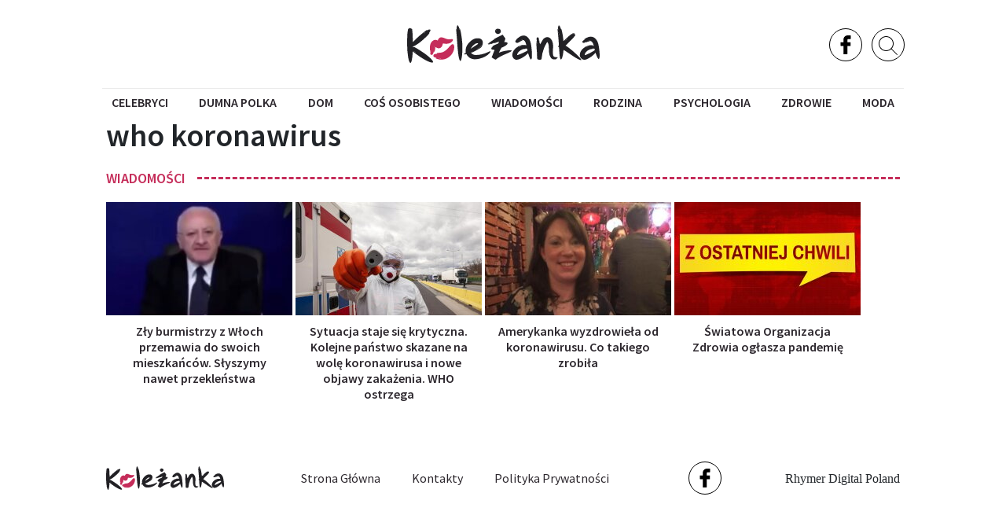

--- FILE ---
content_type: text/html; charset=UTF-8
request_url: https://kolezanka.net/tag/who-koronawirus
body_size: 25897
content:
<!doctype html>
<html lang="pl">
    <head prefix="og: http://ogp.me/ns# fb: http://ogp.me/ns/fb# article: http://ogp.me/ns/article#">
                                    <meta charset="utf-8">
        <meta http-equiv="X-UA-Compatible" content="IE=edge">
        <meta name="viewport" content="width=device-width, initial-scale=1, shrink-to-fit=no">
        <title>who koronawirus</title>
        <link rel="dns-prefetch" href="https://aixcdn.com">
<link rel="dns-prefetch" href="https://www.google-analytics.com">
<link rel="dns-prefetch" href="https://adservice.google.com">
<link rel="dns-prefetch" href="https://adservice.google.com.ua">
<link rel="dns-prefetch" href="https://pagead2.googlesyndication.com">
<link rel="dns-prefetch" href="https://googleads.g.doubleclick.net">
        <style>@import url(https://fonts.googleapis.com/css?family=Source+Sans+Pro:300,400,600&subset=cyrillic);.swiper-container{margin:0 auto;position:relative;overflow:hidden;list-style:none;padding:0;z-index:1}.swiper-wrapper{position:relative;width:100%;height:100%;z-index:1;display:flex;transition-property:transform;box-sizing:content-box}.swiper-wrapper{transform:translateZ(0)}.swiper-slide{flex-shrink:0;width:100%;height:100%;position:relative;transition-property:transform}.swiper-button-next,.swiper-button-prev{position:absolute;top:50%;width:27px;height:44px;margin-top:-22px;z-index:10;cursor:pointer;background-size:27px 44px;background-position:50%;background-repeat:no-repeat}.swiper-button-prev{background-image:url("data:image/svg+xml;charset=utf-8,%3Csvg xmlns='http://www.w3.org/2000/svg' viewBox='0 0 27 44'%3E%3Cpath d='M0 22L22 0l2.1 2.1L4.2 22l19.9 19.9L22 44 0 22z' fill='%23007aff'/%3E%3C/svg%3E");left:10px;right:auto}.swiper-button-next{background-image:url("data:image/svg+xml;charset=utf-8,%3Csvg xmlns='http://www.w3.org/2000/svg' viewBox='0 0 27 44'%3E%3Cpath d='M27 22L5 44l-2.1-2.1L22.8 22 2.9 2.1 5 0l22 22z' fill='%23007aff'/%3E%3C/svg%3E");right:10px;left:auto}.swiper-button-prev.swiper-button-black{background-image:url("data:image/svg+xml;charset=utf-8,%3Csvg xmlns='http://www.w3.org/2000/svg' viewBox='0 0 27 44'%3E%3Cpath d='M0 22L22 0l2.1 2.1L4.2 22l19.9 19.9L22 44 0 22z'/%3E%3C/svg%3E")}.swiper-button-next.swiper-button-black{background-image:url("data:image/svg+xml;charset=utf-8,%3Csvg xmlns='http://www.w3.org/2000/svg' viewBox='0 0 27 44'%3E%3Cpath d='M27 22L5 44l-2.1-2.1L22.8 22 2.9 2.1 5 0l22 22z'/%3E%3C/svg%3E")}.swiper-pagination-bullet-active{opacity:1;background:#007aff}@-webkit-keyframes swiper-preloader-spin{to{transform:rotate(1turn)}}@keyframes swiper-preloader-spin{to{transform:rotate(1turn)}}@charset "UTF-8";*,:after,:before{box-sizing:border-box}html{font-family:sans-serif;line-height:1.15;-webkit-text-size-adjust:100%;-ms-text-size-adjust:100%;-ms-overflow-style:scrollbar;-webkit-tap-highlight-color:rgba(0,0,0,0)}@-ms-viewport{width:device-width}article,aside,figcaption,figure,footer,header,main,nav,section{display:block}body{margin:0;font-family:serif;font-weight:400;line-height:1.6;color:#212529;text-align:left;background-color:#fff}[tabindex="-1"]:focus{outline:0!important}hr{box-sizing:content-box;height:0;overflow:visible}h1,h2,h3,h4,h5,h6{margin-top:0;margin-bottom:.5rem}p{margin-top:0;margin-bottom:1rem}abbr[data-original-title],abbr[title]{text-decoration:underline;-webkit-text-decoration:underline dotted;text-decoration:underline dotted;cursor:help;border-bottom:0}address{font-style:normal;line-height:inherit}address,dl,ol,ul{margin-bottom:1rem}dl,ol,ul{margin-top:0}ol ol,ol ul,ul ol,ul ul{margin-bottom:0}dt{font-weight:700}dd{margin-bottom:.5rem;margin-left:0}blockquote{margin:0 0 1rem}dfn{font-style:italic}b,strong{font-weight:bolder}small{font-size:80%}sub,sup{position:relative;font-size:75%;line-height:0;vertical-align:baseline}sub{bottom:-.25em}sup{top:-.5em}a{color:#007bff;text-decoration:none;background-color:transparent;-webkit-text-decoration-skip:objects}a:hover{color:#0056b3;text-decoration:underline}a:not([href]):not([tabindex]),a:not([href]):not([tabindex]):focus,a:not([href]):not([tabindex]):hover{color:inherit;text-decoration:none}a:not([href]):not([tabindex]):focus{outline:0}code,pre{font-family:serif;font-size:1em}pre{margin-top:0;margin-bottom:1rem;overflow:auto;-ms-overflow-style:scrollbar}figure{margin:0 0 1rem}img{border-style:none}img,svg{vertical-align:middle}svg{overflow:hidden}table{border-collapse:collapse}caption{padding-top:.75rem;padding-bottom:.75rem;color:#6c757d;text-align:left;caption-side:bottom}th{text-align:inherit}label{display:inline-block;margin-bottom:.5rem}button{border-radius:0}button:focus{outline:1px dotted;outline:5px auto -webkit-focus-ring-color}button,input,select,textarea{margin:0;font-family:inherit;font-size:inherit;line-height:inherit}button,input{overflow:visible}button,select{text-transform:none}[type=reset],[type=submit],button,html [type=button]{-webkit-appearance:button}[type=button]::-moz-focus-inner,[type=reset]::-moz-focus-inner,[type=submit]::-moz-focus-inner,button::-moz-focus-inner{padding:0;border-style:none}input[type=checkbox],input[type=radio]{box-sizing:border-box;padding:0}input[type=date],input[type=datetime-local],input[type=month],input[type=time]{-webkit-appearance:listbox}textarea{overflow:auto;resize:vertical}fieldset{min-width:0;padding:0;margin:0;border:0}legend{display:block;width:100%;max-width:100%;padding:0;margin-bottom:.5rem;font-size:1.5rem;line-height:inherit;color:inherit;white-space:normal}progress{vertical-align:baseline}[type=number]::-webkit-inner-spin-button,[type=number]::-webkit-outer-spin-button{height:auto}[type=search]{outline-offset:-2px;-webkit-appearance:none}[type=search]::-webkit-search-cancel-button,[type=search]::-webkit-search-decoration{-webkit-appearance:none}::-webkit-file-upload-button{font:inherit;-webkit-appearance:button}output{display:inline-block}template{display:none}[hidden]{display:none!important}.h1,.h2,.h3,.h4,.h5,.h6,h1,h2,h3,h4,h5,h6{margin-bottom:.5rem;font-family:inherit;font-weight:500;line-height:1.2;color:inherit}.h1,h1{font-size:2.5rem}.h2,h2{font-size:2rem}.h3,h3{font-size:1.75rem}.h4,h4{font-size:1.5rem}.h5,h5{font-size:1.25rem}.h6,h6{font-size:1rem}.lead{font-size:1.25rem;font-weight:300}hr{margin-top:1rem;margin-bottom:1rem;border:0;border-top:1px solid rgba(0,0,0,.1)}.small,small{font-size:80%;font-weight:400}.mark,mark{padding:.2em;background-color:#fcf8e3}.blockquote{margin-bottom:1rem;font-size:1.25rem}.figure{display:inline-block}code{font-size:87.5%;color:#e83e8c;word-break:break-word}a>code{color:inherit}pre{display:block;font-size:87.5%;color:#212529}pre code{font-size:inherit;color:inherit;word-break:normal}.container{width:100%;padding-right:5px;padding-left:5px;margin-right:auto;margin-left:auto}@media (min-width:992px){.container{max-width:1020px}}.row{display:flex;flex-wrap:wrap;margin-right:-5px;margin-left:-5px}.col-3,.col-12,.col-lg-3,.col-lg-4,.col-lg-6,.col-lg-8,.col-lg-9,.col-lg-12,.col-md,.col-md-3,.col-md-4,.col-md-6,.col-md-8,.col-md-12,.col-sm-12{position:relative;width:100%;min-height:1px;padding-right:5px;padding-left:5px}.col-3{flex:0 0 25%;max-width:25%}.col-12{flex:0 0 100%;max-width:100%}@media (min-width:576px){.col-sm-12{flex:0 0 100%;max-width:100%}}@media (min-width:768px){.col-md{flex-basis:0;flex-grow:1;max-width:100%}.col-md-3{flex:0 0 25%;max-width:25%}.col-md-4{flex:0 0 33.3333333333%;max-width:33.3333333333%}.col-md-6{flex:0 0 50%;max-width:50%}.col-md-8{flex:0 0 66.6666666667%;max-width:66.6666666667%}.col-md-12{flex:0 0 100%;max-width:100%}}@media (min-width:992px){.col-lg-3{flex:0 0 25%;max-width:25%}.col-lg-4{flex:0 0 33.3333333333%;max-width:33.3333333333%}.col-lg-6{flex:0 0 50%;max-width:50%}.col-lg-8{flex:0 0 66.6666666667%;max-width:66.6666666667%}.col-lg-9{flex:0 0 75%;max-width:75%}.col-lg-12{flex:0 0 100%;max-width:100%}}.table{width:100%;margin-bottom:1rem;background-color:transparent}.table td,.table th{padding:.75rem;vertical-align:top;border-top:1px solid #dee2e6}.table thead th{vertical-align:bottom;border-bottom:2px solid #dee2e6}.table tbody+tbody{border-top:2px solid #dee2e6}.table .table{background-color:#fff}.table-striped tbody tr:nth-of-type(odd){background-color:rgba(0,0,0,.05)}.table-hover tbody tr:hover{background-color:rgba(0,0,0,.075)}.table-active,.table-active>td,.table-active>th,.table-hover .table-active:hover,.table-hover .table-active:hover>td,.table-hover .table-active:hover>th{background-color:rgba(0,0,0,.075)}.form-control{display:block;width:100%;height:calc(2.35rem + 2px);padding:.375rem .75rem;font-size:1rem;line-height:1.6;color:#495057;background-color:#fff;background-clip:padding-box;border:1px solid #ced4da;border-radius:.25rem;transition:border-color .15s ease-in-out,box-shadow .15s ease-in-out}@media screen and (prefers-reduced-motion:reduce){.form-control{transition:none}}.form-control::-ms-expand{background-color:transparent;border:0}.form-control:focus{color:#495057;background-color:#fff;border-color:#80bdff;outline:0;box-shadow:0 0 0 .2rem rgba(0,123,255,.25)}.form-control::-moz-placeholder{color:#6c757d;opacity:1}.form-control:-ms-input-placeholder{color:#6c757d;opacity:1}.form-control::placeholder{color:#6c757d;opacity:1}.form-control:disabled,.form-control[readonly]{background-color:#e9ecef;opacity:1}select.form-control:focus::-ms-value{color:#495057;background-color:#fff}select.form-control[multiple],select.form-control[size],textarea.form-control{height:auto}.form-group{margin-bottom:1rem}.form-inline{display:flex;flex-flow:row wrap;align-items:center}@media (min-width:576px){.form-inline label{justify-content:center}.form-inline .form-group,.form-inline label{display:flex;align-items:center;margin-bottom:0}.form-inline .form-group{flex:0 0 auto;flex-flow:row wrap}.form-inline .form-control{display:inline-block;width:auto;vertical-align:middle}.form-inline .input-group{width:auto}}.btn{display:inline-block;font-weight:400;text-align:center;white-space:nowrap;vertical-align:middle;-webkit-user-select:none;-moz-user-select:none;-ms-user-select:none;user-select:none;border:1px solid transparent;padding:.375rem .75rem;font-size:1rem;line-height:1.6;border-radius:.25rem;transition:color .15s ease-in-out,background-color .15s ease-in-out,border-color .15s ease-in-out,box-shadow .15s ease-in-out}@media screen and (prefers-reduced-motion:reduce){.btn{transition:none}}.btn:focus,.btn:hover{text-decoration:none}.btn.focus,.btn:focus{outline:0;box-shadow:0 0 0 .2rem rgba(0,123,255,.25)}.btn.disabled,.btn:disabled{opacity:.65}.btn:not(:disabled):not(.disabled){cursor:pointer}a.btn.disabled,fieldset:disabled a.btn{pointer-events:none}.btn-primary{color:#fff;background-color:#007bff;border-color:#007bff}.btn-primary:hover{color:#fff;background-color:#0069d9;border-color:#0062cc}.btn-primary.focus,.btn-primary:focus{box-shadow:0 0 0 .2rem rgba(0,123,255,.5)}.btn-primary.disabled,.btn-primary:disabled{color:#fff;background-color:#007bff;border-color:#007bff}.btn-primary:not(:disabled):not(.disabled).active,.btn-primary:not(:disabled):not(.disabled):active,.show>.btn-primary.dropdown-toggle{color:#fff;background-color:#0062cc;border-color:#005cbf}.btn-primary:not(:disabled):not(.disabled).active:focus,.btn-primary:not(:disabled):not(.disabled):active:focus,.show>.btn-primary.dropdown-toggle:focus{box-shadow:0 0 0 .2rem rgba(0,123,255,.5)}.btn-success{color:#fff;background-color:#28a745;border-color:#28a745}.btn-success:hover{color:#fff;background-color:#218838;border-color:#1e7e34}.btn-success.focus,.btn-success:focus{box-shadow:0 0 0 .2rem rgba(40,167,69,.5)}.btn-success.disabled,.btn-success:disabled{color:#fff;background-color:#28a745;border-color:#28a745}.btn-success:not(:disabled):not(.disabled).active,.btn-success:not(:disabled):not(.disabled):active,.show>.btn-success.dropdown-toggle{color:#fff;background-color:#1e7e34;border-color:#1c7430}.btn-success:not(:disabled):not(.disabled).active:focus,.btn-success:not(:disabled):not(.disabled):active:focus,.show>.btn-success.dropdown-toggle:focus{box-shadow:0 0 0 .2rem rgba(40,167,69,.5)}.btn-warning{color:#212529;background-color:#ffc107;border-color:#ffc107}.btn-warning:hover{color:#212529;background-color:#e0a800;border-color:#d39e00}.btn-warning.focus,.btn-warning:focus{box-shadow:0 0 0 .2rem rgba(255,193,7,.5)}.btn-warning.disabled,.btn-warning:disabled{color:#212529;background-color:#ffc107;border-color:#ffc107}.btn-warning:not(:disabled):not(.disabled).active,.btn-warning:not(:disabled):not(.disabled):active,.show>.btn-warning.dropdown-toggle{color:#212529;background-color:#d39e00;border-color:#c69500}.btn-warning:not(:disabled):not(.disabled).active:focus,.btn-warning:not(:disabled):not(.disabled):active:focus,.show>.btn-warning.dropdown-toggle:focus{box-shadow:0 0 0 .2rem rgba(255,193,7,.5)}.btn-link{font-weight:400;color:#007bff}.btn-link,.btn-link:hover{background-color:transparent}.btn-link:hover{color:#0056b3}.btn-link.focus,.btn-link:focus,.btn-link:hover{text-decoration:underline;border-color:transparent}.btn-link.focus,.btn-link:focus{box-shadow:none}.btn-link.disabled,.btn-link:disabled{color:#6c757d;pointer-events:none}.btn-sm{padding:.25rem .5rem;font-size:.875rem;line-height:1.5;border-radius:.2rem}.dropdown{position:relative}.dropdown-toggle:after{display:inline-block;width:0;height:0;margin-left:.255em;vertical-align:.255em;content:"";border-top:.3em solid;border-right:.3em solid transparent;border-bottom:0;border-left:.3em solid transparent}.dropdown-toggle:empty:after{margin-left:0}.dropdown-menu{position:absolute;top:100%;left:0;z-index:1000;display:none;float:left;min-width:10rem;padding:.5rem 0;margin:.125rem 0 0;font-size:1rem;color:#212529;text-align:left;list-style:none;background-color:#fff;background-clip:padding-box;border:1px solid rgba(0,0,0,.15);border-radius:.25rem}.dropdown-menu-right{right:0;left:auto}.dropdown-menu[x-placement^=bottom],.dropdown-menu[x-placement^=left],.dropdown-menu[x-placement^=right],.dropdown-menu[x-placement^=top]{right:auto;bottom:auto}.dropdown-menu.show{display:block}.btn-group{position:relative;display:inline-flex;vertical-align:middle}.btn-group>.btn{position:relative;flex:0 1 auto}.btn-group>.btn.active,.btn-group>.btn:active,.btn-group>.btn:focus,.btn-group>.btn:hover{z-index:1}.btn-group .btn+.btn,.btn-group .btn+.btn-group,.btn-group .btn-group+.btn,.btn-group .btn-group+.btn-group{margin-left:-1px}.btn-group>.btn:first-child{margin-left:0}.btn-group>.btn-group:not(:last-child)>.btn,.btn-group>.btn:not(:last-child):not(.dropdown-toggle){border-top-right-radius:0;border-bottom-right-radius:0}.btn-group>.btn-group:not(:first-child)>.btn,.btn-group>.btn:not(:first-child){border-top-left-radius:0;border-bottom-left-radius:0}.input-group{position:relative;display:flex;flex-wrap:wrap;align-items:stretch;width:100%}.input-group>.form-control{position:relative;flex:1 1 auto;width:1%;margin-bottom:0}.input-group>.form-control+.form-control{margin-left:-1px}.input-group>.form-control:focus{z-index:3}.input-group>.form-control:not(:last-child){border-top-right-radius:0;border-bottom-right-radius:0}.input-group>.form-control:not(:first-child){border-top-left-radius:0;border-bottom-left-radius:0}.nav{display:flex;flex-wrap:wrap;padding-left:0;margin-bottom:0;list-style:none}.nav-link{display:block;padding:.5rem 1rem}.nav-link:focus,.nav-link:hover{text-decoration:none}.nav-link.disabled{color:#6c757d}.nav-tabs{border-bottom:1px solid #dee2e6}.nav-tabs .nav-item{margin-bottom:-1px}.nav-tabs .nav-link{border:1px solid transparent;border-top-left-radius:.25rem;border-top-right-radius:.25rem}.nav-tabs .nav-link:focus,.nav-tabs .nav-link:hover{border-color:#e9ecef #e9ecef #dee2e6}.nav-tabs .nav-link.disabled{color:#6c757d;background-color:transparent;border-color:transparent}.nav-tabs .nav-item.show .nav-link,.nav-tabs .nav-link.active{color:#495057;background-color:#fff;border-color:#dee2e6 #dee2e6 #fff}.nav-tabs .dropdown-menu{margin-top:-1px;border-top-left-radius:0;border-top-right-radius:0}.nav-pills .nav-link{border-radius:.25rem}.nav-pills .nav-link.active,.nav-pills .show>.nav-link{color:#fff;background-color:#007bff}.navbar{position:relative;padding:.5rem 1rem}.navbar,.navbar>.container{display:flex;flex-wrap:wrap;align-items:center;justify-content:space-between}.navbar-nav{display:flex;flex-direction:column;padding-left:0;margin-bottom:0;list-style:none}.navbar-nav .nav-link{padding-right:0;padding-left:0}.navbar-nav .dropdown-menu{position:static;float:none}.breadcrumb{display:flex;flex-wrap:wrap;padding:.75rem 1rem;margin-bottom:1rem;list-style:none;background-color:#e9ecef;border-radius:.25rem}.pagination{padding-left:0;list-style:none;border-radius:.25rem}.page-link{position:relative;display:block;padding:.5rem .75rem;margin-left:-1px;line-height:1.25;color:#007bff;background-color:#fff;border:1px solid #dee2e6}.page-link:hover{z-index:2;color:#0056b3;text-decoration:none;background-color:#e9ecef;border-color:#dee2e6}.page-link:focus{z-index:2;outline:0;box-shadow:0 0 0 .2rem rgba(0,123,255,.25)}.page-link:not(:disabled):not(.disabled){cursor:pointer}.page-item:first-child .page-link{margin-left:0;border-top-left-radius:.25rem;border-bottom-left-radius:.25rem}.page-item:last-child .page-link{border-top-right-radius:.25rem;border-bottom-right-radius:.25rem}.page-item.active .page-link{z-index:1;color:#fff;background-color:#007bff;border-color:#007bff}.page-item.disabled .page-link{color:#6c757d;pointer-events:none;cursor:auto;background-color:#fff;border-color:#dee2e6}.badge{display:inline-block;padding:.25em .4em;font-size:75%;font-weight:700;line-height:1;text-align:center;white-space:nowrap;vertical-align:baseline;border-radius:.25rem}.badge:empty{display:none}.btn .badge{position:relative;top:-1px}.alert{position:relative;padding:.75rem 1.25rem;margin-bottom:1rem;border:1px solid transparent;border-radius:.25rem}.alert-success{color:#155724;background-color:#d4edda;border-color:#c3e6cb}.alert-success hr{border-top-color:#b1dfbb}.alert-danger{color:#721c24;background-color:#f8d7da;border-color:#f5c6cb}.alert-danger hr{border-top-color:#f1b0b7}@-webkit-keyframes progress-bar-stripes{0%{background-position:1rem 0}to{background-position:0 0}}@keyframes progress-bar-stripes{0%{background-position:1rem 0}to{background-position:0 0}}.progress{display:flex;height:1rem;overflow:hidden;font-size:.75rem;background-color:#e9ecef;border-radius:.25rem}.media{display:flex;align-items:flex-start}.close{float:right;font-size:1.5rem;font-weight:700;line-height:1;color:#000;text-shadow:0 1px 0 #fff;opacity:.5}.close:not(:disabled):not(.disabled){cursor:pointer}.close:not(:disabled):not(.disabled):focus,.close:not(:disabled):not(.disabled):hover{color:#000;text-decoration:none;opacity:.75}button.close{padding:0;background-color:transparent;border:0;-webkit-appearance:none}.tooltip{position:absolute;z-index:1070;display:block;margin:0;font-family:serif;font-style:normal;font-weight:400;line-height:1.6;text-align:left;text-align:start;text-decoration:none;text-shadow:none;text-transform:none;letter-spacing:normal;word-break:normal;word-spacing:normal;white-space:normal;line-break:auto;font-size:.875rem;word-wrap:break-word;opacity:0}.tooltip.show{opacity:.9}.carousel{position:relative}.clearfix:after{display:block;clear:both;content:""}.d-flex{display:flex!important}.flex-wrap{flex-wrap:wrap!important}.justify-content-around{justify-content:space-around!important}.fixed-top{top:0}.fixed-top{position:fixed;right:0;left:0;z-index:1030}.sr-only{position:absolute;width:1px;height:1px;padding:0;overflow:hidden;clip:rect(0,0,0,0);white-space:nowrap;border:0}.text-right{text-align:right!important}.text-center{text-align:center!important}.text-capitalize{text-transform:capitalize!important}.visible{visibility:visible!important}@media print{*,:after,:before{text-shadow:none!important;box-shadow:none!important}a:not(.btn){text-decoration:underline}abbr[title]:after{content:" (" attr(title) ")"}pre{white-space:pre-wrap!important}blockquote,pre{border:1px solid #adb5bd;page-break-inside:avoid}thead{display:table-header-group}img,tr{page-break-inside:avoid}h2,h3,p{orphans:3;widows:3}h2,h3{page-break-after:avoid}@page{size:a3}.container,body{min-width:992px!important}.navbar{display:none}.badge{border:1px solid #000}.table{border-collapse:collapse!important}.table td,.table th{background-color:#fff!important}}body{font-size:1rem;overflow-y:scroll}@media (max-width:767px){body{padding-top:68px}}.container{background-color:#fff}@media (min-width:992px){.container{width:1020px}}a{font-weight:400}a:hover{text-decoration:none}.h2,.h3,h1{font-family:Source Sans Pro,Arial,sans-serif;font-weight:700}.responsive-image{position:relative}.responsive-image img{position:absolute;top:0;right:0;bottom:0;left:0;height:100%;width:100%}@media (max-width:767px){.right-column{display:none}}.ai-placement{text-align:center}.navbar{font-family:Source Sans Pro,Arial,sans-serif;z-index:1001}@media (min-width:992px){.navbar{position:relative;flex-direction:column;padding:0;-webkit-backface-visibility:hidden;backface-visibility:hidden}.navbar .show-mobile{display:none}}@media (max-width:991px){.navbar{position:fixed;top:0;right:0;left:0;height:50px;border-bottom:1px solid #ebebeb;background-color:#fff}.navbar .nav-top .b__search--navbar,.navbar .nav-top .nav-social-links{display:none}}@media (min-width:992px){.navbar .btn-menu-mobile{display:none}}@media (max-width:991px){.navbar .btn-menu-mobile{position:absolute;top:0;right:0;display:flex;align-items:center;justify-content:center;height:49px;width:50px;padding:0;border:none;background:none}.navbar .btn-menu-mobile .i-close{display:none}}.navbar .nav-top{color:#000;width:100%}@media (min-width:992px){.navbar .nav-top{height:112px}}.navbar .nav-top .container{position:relative;display:flex;align-items:center;justify-content:center}@media (min-width:992px){.navbar .nav-top .container{height:112px}}.navbar .nav-top .nav-social-links{position:absolute;top:36px;right:50px}.navbar .nav-top .nav-logotype{display:block}@media (min-width:992px){.navbar .nav-top .nav-logotype{height:47.438px;width:245px}.navbar .nav-top .nav-logotype svg{display:block;height:47.438px;width:245px}}@media (max-width:991px){.navbar .nav-top .nav-logotype{height:29px;width:150px}.navbar .nav-top .nav-logotype svg{display:block;height:29px;width:150px}}.navbar .nav-top .b__search--footer,.navbar .nav-top .b__search--navbar{position:absolute;top:36px;right:0}.navbar .nav-top .b__search--footer.opened .form-search input,.navbar .nav-top .b__search--navbar.opened .form-search input{display:block;height:44px;width:250px;padding:4px 0 4px 10px;transition:all .3s ease-in-out}.navbar .nav-top .b__search--footer.opened .form-search .btn-search-submit,.navbar .nav-top .b__search--navbar.opened .form-search .btn-search-submit{display:block;color:#000;cursor:pointer;position:relative;height:44px;width:40px;background-color:#dadada;border:none;border-bottom:1px solid #fff}.navbar .nav-top .b__search--footer.opened .form-search .btn-search-submit:hover,.navbar .nav-top .b__search--navbar.opened .form-search .btn-search-submit:hover{background:#dadada}.navbar .nav-top .b__search--footer.opened .btn-search,.navbar .nav-top .b__search--navbar.opened .btn-search{display:none}.navbar .nav-top .b__search--footer.opened .btn-search--close,.navbar .nav-top .b__search--navbar.opened .btn-search--close{display:block}.navbar .nav-top .b__search--footer .form-search,.navbar .nav-top .b__search--navbar .form-search{display:flex;justify-content:flex-end;background:none}.navbar .nav-top .b__search--footer .form-search input,.navbar .nav-top .b__search--navbar .form-search input{color:#000;width:0;padding:0;border-radius:0;border:none;border-bottom:1px solid #fff;background-color:#dadada}.navbar .nav-top .b__search--footer .form-search input:focus,.navbar .nav-top .b__search--navbar .form-search input:focus{box-shadow:none}.navbar .nav-top .b__search--footer .form-search .btn-search-submit,.navbar .nav-top .b__search--navbar .form-search .btn-search-submit{display:none;color:#fff;border:none;border-bottom:1px solid #fff;border-radius:0;background:none;line-height:1;outline:0}.navbar .nav-top .b__search--footer .form-search .btn-search-submit:active:focus,.navbar .nav-top .b__search--footer .form-search .btn-search-submit:hover,.navbar .nav-top .b__search--navbar .form-search .btn-search-submit:active:focus,.navbar .nav-top .b__search--navbar .form-search .btn-search-submit:hover{box-shadow:none}.navbar .nav-top .b__search--footer .btn-search,.navbar .nav-top .b__search--navbar .btn-search{position:absolute;top:0;right:-1px;height:42px;width:42px;border-radius:100%;background:#fff;border:1px solid #000;outline:0;cursor:pointer}.navbar .nav-top .b__search--footer .btn-search--close,.navbar .nav-top .b__search--navbar .btn-search--close{display:none;position:absolute;right:44px;top:13px;width:16px;height:16px;padding:0;background:none;border:none;outline:0;cursor:pointer}.navbar .nav-top .b__search--footer .btn-search--close:after,.navbar .nav-top .b__search--footer .btn-search--close:before,.navbar .nav-top .b__search--navbar .btn-search--close:after,.navbar .nav-top .b__search--navbar .btn-search--close:before{width:16px;height:1px;background-color:#000;position:absolute;content:"";display:block}.navbar .nav-top .b__search--footer .btn-search--close:before,.navbar .nav-top .b__search--navbar .btn-search--close:before{top:0;transform:translate3d(0,7px,0) rotate(45deg)}.navbar .nav-top .b__search--footer .btn-search--close:after,.navbar .nav-top .b__search--navbar .btn-search--close:after{top:0;transform:translate3d(0,7px,0) rotate(-45deg)}.navbar .nav{width:100%}@media (max-width:991px){.navbar .nav.nav-mobile{display:none;position:fixed;top:50px;right:0;left:0;bottom:0;width:100%;height:100%;z-index:1000}}@media (min-width:992px){.navbar .nav-items{border-top:1px solid #ebebeb;background-color:#fff;display:flex;align-items:center;justify-content:space-between;padding:0;margin-bottom:0;list-style:none}.navbar .nav-items .nav-item{position:relative}.navbar .nav-items .nav-item:last-child ul{left:auto;right:0}.navbar .nav-items .nav-item:after,.navbar .nav-items .nav-item:before{opacity:0;content:"";position:absolute;top:50%;transform:translateY(-50%);width:0;height:0;border-top:12px solid transparent;border-bottom:12px solid transparent}.navbar .nav-items .nav-item:before{left:0;border-left:10px solid #c52d5a}.navbar .nav-items .nav-item:after{right:0;border-right:10px solid #c52d5a}.navbar .nav-items .nav-item:hover{box-shadow:8px 10px 20px -8px #ddd,-8px 10px 20px -8px #ddd}.navbar .nav-items .nav-item:hover:after,.navbar .nav-items .nav-item:hover:before{opacity:1}.navbar .nav-items .nav-item .dropdown-menu{right:0;left:auto}.navbar .nav-items .nav-item .nav-link{position:relative;display:block;font-size:16px;color:#2c272d;font-weight:600;text-transform:uppercase;padding:5px 12px}.navbar .nav-items .nav-item .nav-link:hover{color:#888}.navbar .nav-items .nav-item ul{display:none;position:absolute;top:34px;left:0;list-style:none;padding:10px 20px;background-color:#fff;z-index:1000}.navbar .nav-items .nav-item ul a{display:block;font-size:16px;font-weight:500;line-height:2;color:#2c272d;white-space:nowrap;text-transform:uppercase}.navbar .nav-items .nav-item ul a:hover{color:#888}.navbar .nav-items .nav-item:hover ul{display:block}}@media (max-width:991px){.navbar .nav-items{height:100vh;padding:20px;list-style:none;overflow-y:scroll}.navbar .nav-items .nav-item a{display:flex;align-items:center;font-size:16px;color:#000;height:40px;font-weight:700;padding:0}.navbar .nav-items .nav-item ul{list-style:none;padding:0}.navbar .nav-items .nav-social-links{margin-top:30px;margin-bottom:30px}.navbar .nav-items .search-box--mobile{margin:30px 0 100px}.navbar .nav-items .search-box--mobile form{display:flex;flex-direction:row}.navbar .nav-items .search-box--mobile form input{border-radius:0}.navbar .nav-items .search-box--mobile form button{background:none;border:1px solid #ced4da;border-left:none}}.navbar.header-fixed .fixed-top{display:flex}.navbar .fixed-top{display:none;position:fixed;top:0;right:0;left:0;height:50px;background-color:#fff}.navbar .fixed-top .nav-items{width:100%;justify-content:space-around}.navbar .fixed-top .nav-items .nav-logotype{width:150px}.navbar .fixed-top .nav-items .nav-logotype svg{display:block;width:150px}.nav-social-links{display:flex}.nav-social-links a{display:flex;align-items:center;justify-content:center;height:42px;width:42px;margin:0 3px;border:1px solid #000;border-radius:100%}.nav-social-links a svg{display:block;height:24px;width:24px}.nav-social-links a:hover{background-color:#c52d5a}.nav-social-links a:hover svg{fill:#fff}.nav-social-links a:hover.facebook{border-color:#3c5a99;background-color:#3c5a99}.nav-social-links a:hover.instagram{border:transparent;background:radial-gradient(circle at 30% 107%,#fdf497 0,#fdf497 5%,#fd5949 45%,#d6249f 60%,#285aeb 90%);box-shadow:0 3px 10px rgba(0,0,0,.25)}.nav-social-links a:hover.youtube{border-color:red;background-color:red}.navbar .c-icon.flipboard{background-color:#e02828}.navbar .c-icon.fb{background-color:#44499e}.navbar .c-icon.instagram{background-color:#ac95ee}.footer{position:relative;padding:50px 0}.footer .container{display:flex;flex-direction:row;align-items:center;justify-content:space-between}@media (max-width:991px){.footer .container{flex-direction:column}}.footer .nav-logotype{display:block;width:150px}@media (max-width:991px){.footer .nav-logotype{margin-bottom:40px}}.footer .nav-logotype svg{display:block;width:150px}@media (max-width:991px){.footer .nav{margin-bottom:20px}}.footer .nav .nav-items{list-style:none;display:flex;flex-direction:row;padding:0;margin:0}.footer .nav .nav-items a{font-family:Source Sans Pro,Arial,sans-serif;display:block;color:#2c272d;font-size:16px;text-transform:capitalize;padding:5px 20px;border:none}.footer .nav .nav-items a:hover{color:#9a9a9a}@media (max-width:991px){.footer .nav-social-links{margin-bottom:20px}}@media (max-width:991px){.show-nav{overflow:hidden}.show-nav .btn-menu-mobile .i-hamburger{display:none}.show-nav .btn-menu-mobile .i-close{display:flex}.show-nav .navbar .nav.nav-mobile{display:block}}.b_trends{display:flex;flex-direction:row;height:25px;width:100%;margin-bottom:8px}.b_trends-icon{height:25px;width:25px}.b_trends-icon svg{display:block}.b_trends-items{display:flex;align-items:center;white-space:nowrap;overflow:hidden;text-overflow:ellipsis}.b_trends a{display:block;height:25px;margin-left:4px;color:#000;font-size:14px;padding:3px 10px;border-radius:5px;text-transform:uppercase;background-color:#ffee7f}.b_trends a:hover{background-color:#ffde00;cursor:pointer}.b_title{position:relative;display:flex;flex-direction:row;align-items:center;padding:10px 0;margin-bottom:10px;font-family:Source Sans Pro,Arial,sans-serif;font-size:18px;font-weight:700;text-transform:uppercase;text-decoration:none;white-space:nowrap;color:#c52d5a}.b_title:after{content:"";height:3px;width:100%;border-top:3px dashed #c52d5a;margin-left:15px}.b_title--feed{margin-bottom:0}.b_title.b_title--feed:hover{color:#721d38}.top-news{margin-bottom:30px}@media (max-width:991px){.top-news{margin-right:-5px;margin-left:-5px}}.top-news .swiper-slide .b_card--image{position:relative}.top-news .swiper-slide .b_card--image img{display:block}@media (min-width:992px){.top-news .swiper-slide .b_card--image,.top-news .swiper-slide .b_card--image img{width:252px;height:252px}}@media (max-width:991px){.top-news .swiper-slide .b_card--image{height:0;padding-bottom:71.42%}.top-news .swiper-slide .b_card--image img{position:absolute;top:0;right:0;left:0;bottom:0;width:100%;height:100%}}.top-news .swiper-slide h4{display:flex;align-items:center;font-family:Source Sans Pro,Arial,sans-serif;font-size:16px;color:#000;line-height:1.3;font-weight:600;text-align:center;text-decoration:none;padding:10px;margin:0;word-break:break-word;text-overflow:ellipsis;transition:all .2s linear}.top-news .swiper-slide mark{padding:0;letter-spacing:-.1px;background:none}.top-news .swiper-slide:hover mark{background-color:rgba(197,45,90,.3);box-shadow:10px 0 0 rgba(197,45,90,.3),-10px 0 0 rgba(197,45,90,.3)}@media (min-width:992px){.top-news .swiper-button-next,.top-news .swiper-button-prev{display:none}}@media (max-width:991px){.top-news .swiper-button-next,.top-news .swiper-button-prev{top:112px;margin:0;background-size:20px;background-color:hsla(0,0%,100%,.5)}.top-news .swiper-button-next{right:0}.top-news .swiper-button-prev{left:0}}.b__post-newsfeed{margin:0 0 20px;overflow-x:hidden}.b__post-newsfeed .b__post{position:relative;display:flex;flex-direction:row;align-items:center;color:#2c272d;text-decoration:none;padding:0 0 20px;margin:0 0 20px;border-bottom:1px solid #ebebeb}.b__post-newsfeed .b__post--image{margin-right:10px}@media (min-width:992px){.b__post-newsfeed .b__post--image{height:60px;width:100px}.b__post-newsfeed .b__post--image img{display:block;height:60px;width:100px}}@media (max-width:991px){.b__post-newsfeed .b__post--image{flex:0 0 100px;width:100px;height:100px}.b__post-newsfeed .b__post--image img{display:block;height:100px;width:100px;border-radius:10px;overflow:hidden}}.b__post-newsfeed .b__post--title a{position:relative;display:flex;font-family:Source Sans Pro,Arial,sans-serif;font-size:15px;color:#2c272d;font-weight:600;text-decoration:none;line-height:1.33;max-height:80px;overflow:hidden}.b__post-newsfeed .b__post--title:before{content:"";position:absolute;top:0;right:0;bottom:0;width:15px;background-image:linear-gradient(90deg,hsla(0,0%,100%,.5),hsla(0,0%,100%,.9),#fff);z-index:1}.b__post-newsfeed .b__post mark{padding:0;letter-spacing:-.1px;background:none}.b__post-newsfeed .b__post:hover mark{background-color:rgba(197,45,90,.3);box-shadow:10px 0 0 rgba(197,45,90,.3),-10px 0 0 rgba(197,45,90,.3)}.right-column .b__post-newsfeed .b__post--image{height:100px;width:150px}.right-column .b__post-newsfeed .b__post--image img{display:block;height:100px;width:150px}@media (min-width:1019px){.right-column .sticky-box{position:-webkit-sticky;position:sticky;top:70px}}.b_card .b_card--image{position:relative}.b_card h4{display:flex;align-items:center;justify-content:center;font-family:Source Sans Pro,Arial,sans-serif;font-size:16px;line-height:1.3;font-weight:600;text-align:center;color:#2c272d;padding:10px;margin:0 0 15px}.b_card.b_card-lg{display:block}@media (min-width:992px){.b_card.b_card-lg .b_card--image{width:500px;height:370px}.b_card.b_card-lg .b_card--image img{display:block;width:500px;height:370px}}@media (max-width:991px){.b_card.b_card-lg .b_card--image{position:relative;height:0;padding-bottom:71.42%}.b_card.b_card-lg .b_card--image img{position:absolute;top:0;right:0;left:0;bottom:0;width:100%;height:100%}}@media (min-width:992px){.b_card.b_card-md{width:237px;display:inline-flex;flex-direction:column}.b_card.b_card-md .b_card--image{height:144px;width:237px}.b_card.b_card-md .b_card--image img{display:block;height:144px;width:237px}}@media (max-width:991px){.b_card.b_card-md{display:flex;flex-direction:column;width:100%}.b_card.b_card-md .b_card--image{height:0;padding-bottom:71.42%}.b_card.b_card-md .b_card--image img{position:absolute;top:0;right:0;left:0;bottom:0;width:100%;height:100%}}.b_card mark{padding:0;letter-spacing:-.1px;background:none}.b_card:hover mark{background-color:rgba(197,45,90,.3);box-shadow:10px 0 0 rgba(197,45,90,.3),-10px 0 0 rgba(197,45,90,.3)}.b_wide{margin-bottom:30px}.b_wide .b_card--image{position:relative}@media (max-width:991px){.b_wide h4{display:flex;align-items:center;justify-content:center;font-family:Source Sans Pro,Arial,sans-serif;font-size:16px;line-height:1.3;font-weight:600;text-align:center;color:#2c272d;padding:10px;margin:0 0 15px}.b_wide h4 mark{background:none}}@media (min-width:992px){.b_wide.b_wide-lg,.b_wide.b_wide-md{display:flex}.b_wide.b_wide-lg h4,.b_wide.b_wide-md h4{position:relative;display:flex;align-items:center;justify-content:center;font-family:Source Sans Pro,Arial,sans-serif;font-size:18px;color:#000;font-weight:700;line-height:1.3;text-align:center;padding:0 25px;margin:0;border:3px solid #c52d5a}.b_wide.b_wide-lg h4 mark,.b_wide.b_wide-md h4 mark{padding:0;letter-spacing:-.1px;background:none}.b_wide.b_wide-lg h4:after,.b_wide.b_wide-lg h4:before,.b_wide.b_wide-md h4:after,.b_wide.b_wide-md h4:before{content:"";position:absolute;top:50%;transform:translateY(-50%);height:calc(100% - 80px);border-left:3px solid #fff}.b_wide.b_wide-lg h4:before,.b_wide.b_wide-md h4:before{left:-3px}.b_wide.b_wide-lg h4:after,.b_wide.b_wide-md h4:after{right:-3px}.b_wide.b_wide-lg:hover mark,.b_wide.b_wide-md:hover mark{background-color:rgba(197,45,90,.3);box-shadow:10px 0 0 rgba(197,45,90,.3),-10px 0 0 rgba(197,45,90,.3)}}@media (min-width:992px){.b_wide.b_wide-md img{display:block;height:245px;width:500px}.b_wide.b_wide-md h4{flex:0 0 250px}}@media (max-width:991px){.b_wide.b_wide-md .b_card--image{height:0;padding-bottom:71.42%}.b_wide.b_wide-md .b_card--image img{position:absolute;top:0;right:0;left:0;bottom:0;width:100%;height:100%}}@media (min-width:992px){.b_wide.b_wide-lg .b_card--image{height:245px;width:735px}.b_wide.b_wide-lg .b_card--image img{display:block;height:245px;width:735px}.b_wide.b_wide-lg h4{flex:0 0 274px}}@media (max-width:991px){.b_wide.b_wide-lg .b_card--image{height:0;padding-bottom:71.42%}.b_wide.b_wide-lg .b_card--image img{position:absolute;top:0;right:0;left:0;bottom:0;width:100%;height:100%}}@media (min-width:992px){.b_wide.b_wide-tower .b_card--image{width:245px;height:370px}.b_wide.b_wide-tower .b_card--image img{display:block;width:245px;height:370px}.b_wide.b_wide-tower h4{display:flex;align-items:center;justify-content:center;font-family:Source Sans Pro,Arial,sans-serif;font-size:16px;line-height:1.3;font-weight:600;text-align:center;color:#2c272d;padding:10px;margin:0 0 15px}.b_wide.b_wide-tower h4 mark{padding:0;letter-spacing:-.1px;background:none}.b_wide.b_wide-tower:hover mark{background-color:rgba(197,45,90,.3);box-shadow:10px 0 0 rgba(197,45,90,.3),-10px 0 0 rgba(197,45,90,.3)}}@media (max-width:991px){.b_wide.b_wide-tower .b_card--image{height:0;padding-bottom:71.42%}.b_wide.b_wide-tower .b_card--image img{position:absolute;top:0;right:0;left:0;bottom:0;width:100%;height:100%}}.b_editor{display:block;font-family:Source Sans Pro,Arial,sans-serif;text-align:center;padding:0 20px 15px;margin-bottom:10px;background-color:#f3f3f3}.b_editor--label{display:inline-block;color:#fff;font-weight:300;text-transform:uppercase;padding:5px 15px;margin-bottom:10px;background-color:#c52d5a}@media (min-width:992px){.b_editor img{display:block;height:284px;width:200px}}@media (max-width:991px){.b_editor .b_card--image{position:relative;height:0;padding-bottom:71.42%}.b_editor .b_card--image img{position:absolute;top:0;right:0;left:0;bottom:0;width:100%;height:100%}}.b_editor h4{display:flex;align-items:center;justify-content:center;font-size:16px;line-height:1.3;font-weight:600;text-align:center;color:#2c272d;padding:10px;margin:0}.b_editor mark{padding:0;letter-spacing:-.1px;background:none}.b_editor:hover mark{background-color:rgba(197,45,90,.3);box-shadow:10px 0 0 rgba(197,45,90,.3),-10px 0 0 rgba(197,45,90,.3)}.pagination,.pagination .page-item{display:flex;flex-direction:row;justify-content:center;align-items:center}.pagination .page-item{font-size:16px;padding:4px;margin:10px 0}.pagination .page-item *{color:#1e0000;text-decoration:none;padding:5px 10px;border:none}.pagination .page-item.active .page-link{color:#888;border:2px solid #c52d5a;background:none}.b_title--error-404{font-size:24px;margin:40px 0;text-align:center}.backlinks{font-size:18px;font-weight:400;color:#222;line-height:1.5;margin:15px 0;text-align:left}.backlinks a{color:#21d6c7;font-weight:700}.backlinks a:hover{text-decoration:underline}@media (max-width:991px){.b_category-news{margin-right:-5px;margin-left:-5px}}.b_category-news .b_post--image-sm{display:flex;margin-bottom:20px}@media (max-width:991px){.b_category-news .b_post--image-sm{flex-direction:column}}@media (min-width:992px){.b_category-news .b_post--image-sm .b_post--image{display:block;height:180px;width:225px;flex:0 0 225px}}@media (max-width:991px){.b_category-news .b_post--image-sm .b_post--image{position:relative;height:0;padding-bottom:65%}.b_category-news .b_post--image-sm .b_post--image img{position:absolute;top:0;right:0;left:0;bottom:0;width:100%;height:100%}}@media (min-width:992px){.b_category-news .b_post--image-sm .b_post--media{padding:10px 0;margin-left:20px}}@media (max-width:991px){.b_category-news .b_post--image-sm .b_post--media{padding:10px;text-align:center}}.b_category-news .b_post--image-sm .b_post--media a{display:block}.b_category-news .b_post--image-sm .b_post--media h4{font-family:Source Sans Pro,Arial,sans-serif;font-size:18px;line-height:1.3;font-weight:700}.b_category-news .b_post--image-sm .b_post--media h4 mark{padding:0;letter-spacing:-.1px;background:none}.b_category-news .b_post--image-sm .b_post--media h4:hover mark{background-color:rgba(197,45,90,.3);box-shadow:10px 0 0 rgba(197,45,90,.3),-10px 0 0 rgba(197,45,90,.3)}.b_category-news .b_post--image-sm .b_post--media .b_post--description{font-size:16px;line-height:21px}.b_read-more{font-family:Source Sans Pro,Arial,sans-serif;color:#000;display:block;width:250px;text-align:center;text-transform:uppercase;border:1px solid #000;padding-top:10px;padding-bottom:10px;margin:25px auto 50px}.b_read-more:hover{color:#636363}.search .form-search{display:flex}.contacts h1{display:block;text-align:center}.contacts .b-contacts{display:flex}@media (min-width:768px){.contacts .b-contacts{flex-direction:row;justify-content:space-between;flex-wrap:wrap}}@media (max-width:767px){.contacts .b-contacts{flex-direction:column;align-items:center;justify-content:space-between;text-align:center}}.contacts .b-contacts--item{padding:0 15px;margin-bottom:25px}@media (min-width:768px){.contacts .b-contacts--item{flex:0 0 50%}}.contacts .b-contacts--item .item{height:250px;width:250px;border-radius:100%;border:4px solid rgba(0,0,0,.1);margin:0 auto;overflow:hidden}.contacts .b-contacts--item .item img{display:block;height:100%;width:100%}.contacts .b-contacts--item h4{font-size:21px;margin-bottom:15px;text-align:center}.contacts .b-contacts--item h5{font-size:16px}article{font-family:Source Sans Pro,Arial,sans-serif}@media (max-width:991px){article{padding:0 10px}}@media (min-width:992px){article{padding:0 15px}}article header{position:relative}@media (max-width:991px){article header{display:flex;flex-direction:column-reverse}}@media (min-width:992px){article header h1{font-size:28px;font-weight:300;line-height:36px;margin-top:0;margin-bottom:10px}}@media (max-width:991px){article header h1{font-size:20px;font-weight:400;line-height:1.2;padding:5px 5px 5px 15px;margin:10px 0;border-left:13px solid #c52d5a}}article header h3{position:relative;font-size:16px;font-weight:400;line-height:22px;margin-bottom:10px}article header .article-label{padding:2px 15px;border-radius:4px;background-color:#c52d5a}article header .author{display:block;font-size:16px;font-weight:400;color:#888;line-height:18px;margin-bottom:0}article header .author a{color:#888}article header figure{display:block;margin:0}article header figure img{display:block}@media (max-width:991px){article header figure{position:relative;height:0;padding-bottom:53.12%}article header figure img{position:absolute;top:0;right:0;left:0;bottom:0;width:100%;height:100%}}article header figure figcaption .image-description,article header figure figcaption .image-title{display:none}article header .article-content-meta{position:relative}@media (min-width:992px){article header .article-content-meta{width:580px;padding:10px 20px 15px;margin:-100px auto 0;background-color:#fff;box-shadow:8px 10px 20px -8px #ddd,-8px 10px 20px -8px #ddd}}article header .article-content-meta .article-date,article header .atricle-data--wrapper{display:flex;justify-content:space-between;align-items:center}@media (max-width:991px){article header .atricle-data--wrapper{margin-bottom:10px}}article header .atricle-data--wrapper *{display:block;font-size:14px;color:#2c272d;font-weight:300;line-height:1;margin:0}article header .article-lead{font-size:18px;font-weight:700;margin:15px 0;word-break:break-word}article .article-body h2,article .article-body h3{display:block;padding:0 30px 0 20px;background:linear-gradient(90deg,#c52d5a,#c52d5a 35px,#fff 0,#fff);margin:15px 0;font-weight:700}article .article-body a{color:#008277;font-weight:700}article .article-body a:hover{text-decoration:underline}article .article-body p{font-size:18px;font-weight:400;color:#222;line-height:1.5;margin:15px 0}article .article-body blockquote{position:relative;font-size:18px;padding:20px 40px;margin:15px -5px;background-color:#fafafa;border:3px solid #c52d5a}article .article-body blockquote:after,article .article-body blockquote:before{content:"";position:absolute;left:50%;height:3px;background:#fff}@media (min-width:992px){article .article-body blockquote:after,article .article-body blockquote:before{width:550px}}@media (max-width:991px){article .article-body blockquote:after,article .article-body blockquote:before{width:90%}}article .article-body blockquote:before{top:-3px;transform:translateX(-50%)}article .article-body blockquote:after{bottom:-3px;transform:translateX(-50%)}article .article-body .relink{position:relative;display:block;font-size:16px;color:#008277;font-weight:700;padding-left:30px;margin:20px 0}article .article-body .relink:hover{text-decoration:underline}article .article-body .relink:before{content:"";position:absolute;top:10px;left:14px;display:block;width:8px;height:8px;background:#008277;transform:rotate(-45deg);transform-origin:0 100%}article .article-body .b_expert-opinion{display:flex;flex-direction:row;align-items:center;padding-left:15px;padding-right:15px}article .article-body .b_expert-opinion .b_expert{display:flex;flex-direction:column;align-items:center;flex:0 0 100px;margin-right:20px}article .article-body .b_expert-opinion .b_expert img{display:block;height:100px!important;width:100px!important;border-radius:100%}article .article-body .b_expert-opinion .b_expert .quote-author{display:block;text-align:center;line-height:1.2;padding-top:15px}article .article-body img{display:block;max-width:100%;width:100%!important;height:100%!important;margin:0 auto}article .article-body figure{position:relative;margin:20px auto}article .article-body figure .responsive-image{margin:0 auto}article .article-body figure img{position:absolute;top:0;right:0;bottom:0;left:0}article .article-body figure .image-title{position:relative;display:block;padding:9px;color:#858585;font-size:18px;font-weight:400;line-height:21px}article .article-body figure .image-title:before{content:"";position:absolute;top:5px;left:10px;height:4px;width:30px;background-color:#c52d5a}article .article-body .figcaption{position:relative;display:block;padding:9px;color:#858585;font-size:16px;font-weight:400;line-height:16px}article .article-body .figcaption:before{content:"";position:absolute;top:5px;left:10px;height:4px;width:30px;background-color:#c52d5a}article .article-body .article-gallery{position:relative;height:650px;background-color:#fafafa}article .article-body .article-gallery .figure{display:flex;align-items:center;justify-content:center;height:650px}article .article-body .article-gallery .figure img{width:auto!important;height:auto!important}article .article-body .article-gallery .capture{position:absolute;left:0;right:0;bottom:0;background-color:hsla(0,0%,90.2%,.8);padding:5px 10px}article .article-body .article-gallery .swiper-button-next,article .article-body .article-gallery .swiper-button-prev{display:flex;justify-content:center;align-items:center;height:53px;width:51px;background-color:hsla(0,0%,100%,.24);outline:0}article .article-body .article-gallery .swiper-button-next span,article .article-body .article-gallery .swiper-button-prev span{display:block;font-size:30px;font-weight:700;color:#000}article .article-body iframe{display:block;max-width:100%;margin:0 auto;border:none}article .article-body iframe.instagram-media{margin-left:auto!important;margin-right:auto!important}article .article-body .article-embed{margin:15px auto}article .article-body .article-embed .responsive-figure iframe{position:absolute;top:0;right:0;bottom:0;left:0;height:100%;width:100%}article .article-body ol,article .article-body ul{font-size:16px;font-weight:400;line-height:22px;color:#333;margin:15px 0}article .article-body p strong{font-weight:600}article footer{position:relative;margin:15px 0}article footer .meta-content{font-size:14px}article footer .meta-content .article-breadcrumbs{list-style:none;padding:0 10px 0 0;margin:4px 0;font-size:14px;white-space:nowrap;overflow:hidden;text-overflow:ellipsis}article footer .meta-content .article-breadcrumbs li{position:relative;display:inline-block;margin-right:10px}article footer .meta-content .article-breadcrumbs li:not(:last-child):after{content:"|";position:absolute;top:-1px;right:-9px;font-weight:300}article footer .meta-content .article-breadcrumbs a{color:#505050;text-decoration:none}article footer .meta-content .article-breadcrumbs a:hover{color:#000}article footer .meta-content .article-breadcrumbs .active a,article footer .meta-content .article-breadcrumbs .active span{color:#505050}article footer .meta-content .author{display:flex;align-items:center;margin:5px 0;color:#6e6e6e}article footer .meta-content .author:hover{color:#505050}article footer .meta-content .author img{display:block;height:35px;width:35px;border-radius:100%;margin-right:15px}article footer .meta-content--tags{display:flex;flex-wrap:wrap;align-items:center;font-size:12px;color:#6e6e6e;padding:2px 0;margin:4px 0 10px;border-top:1px solid #e1e1e1;border-bottom:1px solid #e1e1e1;text-transform:uppercase}article footer .meta-content--tags span{color:#000;font-weight:700;margin-right:4px}article footer .meta-content--tags a{color:#6e6e6e;padding:0 4px;white-space:nowrap}article footer .meta-content--tags a:hover{color:#525050}article .b__popular-article{position:relative;margin:15px 0;padding:16px 20px;font-weight:600;background-color:#fafafa;overflow:hidden}@media (min-width:992px){article .b__popular-article:before{content:"";display:block;position:absolute;height:36px;width:140px;top:15px;right:20px;background-image:url(/icons/logotype-244x60.png);background-size:auto 95%;background-position:0 1px;background-repeat:no-repeat}}article .b__popular-article span{position:relative;font-size:22px;color:#c52d5a;margin:0;padding:0 0 10px;z-index:1}article .b__popular-article--inner{position:relative}article .b__popular-article--inner a{position:relative;display:block;font-size:18px;color:#000;padding:10px 0 0 15px}article .b__popular-article--inner a:before{position:absolute;top:19px;left:0;z-index:1;width:5px;height:5px;content:"";display:block;border-radius:3px;background:#333}article .b__popular-article--inner a:not(:last-child){border-bottom:1px solid #dedede;padding:10px 0 6px 15px}article .b__popular-article--inner a:hover{text-decoration:underline}article .b__popular-article--inner a h4{font-size:18px;font-weight:700;margin:0}article .b__popular-article .bottom,article .b__popular-article .left,article .b__popular-article .right,article .b__popular-article .top{position:absolute;-webkit-animation:8s linear infinite;animation:8s linear infinite}article .b__popular-article .top{top:0;left:0;height:2px;-webkit-animation-name:top;animation-name:top}@-webkit-keyframes top{25%{width:0;background:#dedede}38%{width:103%;background:#dedede}50%{background:#dedede}62%{background:#dedede}75%{width:103%;background:#dedede}88%{left:auto;right:0;width:0;background:#dedede}}article .b__popular-article .bottom{bottom:0;right:0;height:2px;-webkit-animation-name:bottom;animation-name:bottom}@-webkit-keyframes bottom{0%{width:0}12%{width:103%;background:#dedede}25%{background:#dedede}38%{background:#dedede}50%{width:103%;background:#dedede}62%{left:0;width:0;background:#dedede}75%{background:#dedede}}article .b__popular-article .left{bottom:0;left:0;width:2px;-webkit-animation-name:left;animation-name:left}@-webkit-keyframes left{12%{height:0;background:#dedede}25%{height:103%;background:#dedede}38%{background:#dedede}50%{background:#dedede}62%{height:103%;background:#dedede}75%{top:0;height:0;background:#dedede}88%{background:#dedede}}article .b__popular-article .right{top:0;right:0;width:2px;-webkit-animation-name:right;animation-name:right}@-webkit-keyframes right{38%{height:0;background:#dedede}50%{height:103%;background:#dedede}62%{background:#dedede}75%{background:#dedede}88%{height:103%;background:#dedede}to{top:auto;bottom:0;height:0;background:#dedede}}article .tooltip-wrap{position:relative}article .tooltip-wrap a{border:2px solid #ff0;padding:0 5px}article .tooltip-wrap .tooltip-hidden{display:none;position:absolute;top:25px;left:0;width:240px;padding:10px;z-index:9999;background-color:#fff;box-shadow:0 7px 45px rgba(34,34,34,.5)}article .tooltip-wrap .tooltip-hidden:before{content:"";position:absolute;top:0;right:0;height:100px;width:100px;background-color:#ff0;z-index:1}article .tooltip-wrap .tooltip-hidden img{position:relative;display:block;width:220px;height:133.6px;z-index:2}article .tooltip-wrap .tooltip-hidden.tooltip-content{display:block}article .tooltip-wrap .tooltip-hidden .tooltip-text{display:block;font-size:17px;text-align:justify;line-height:1.2;padding:10px 0}article .tooltip-wrap .tooltip-hidden .tooltip-more{display:block;text-decoration:underline;color:red;text-align:center;border:none}article .tooltip-wrap .tooltip-hidden .tooltip-more:hover{opacity:.8}.b__share-buttons{display:flex;flex-direction:row}.b__share-buttons a{position:relative;display:flex;flex:1;height:35px;align-items:center;justify-content:space-around;color:#fff;font-size:18px;border-radius:4px;transition:background-color .2s linear;text-transform:uppercase;cursor:pointer}.b__share-buttons a:before{content:"";position:absolute;top:8px;left:14px;height:20px;width:22px;background-image:url(/img/sprite.png)}.b__share-buttons--text{font-size:16px}@media (max-width:991px){.b__share-buttons--text{display:none}}.b__share-buttons .button-facebook{background-color:#44499e}.b__share-buttons .button-facebook:before{background-position:4px 0}.b__share-buttons .button-facebook:hover{background-color:#252857}.b__share-buttons .button-telegram{margin:0 10px;background-color:#2879a3}.b__share-buttons .button-telegram:before{background-position:0 -18px}.b__share-buttons .button-telegram:hover{background-color:#117aaf}.b__share-buttons .button-viber{background-color:#59267c}.b__share-buttons .button-viber:before{background-position:1px -181px}.b__share-buttons .button-viber:hover{background-color:#3f1a58}@media (min-width:1020px){span.label{position:absolute;bottom:0;left:50%;font-family:Source Sans Pro,Arial,sans-serif;font-size:14px;font-weight:300;color:#000;height:30px;padding:5px 15px 3px;background-color:#fff;transform:translateX(-50%);white-space:nowrap;text-transform:uppercase}}@media (max-width:1019px){.label{display:none}}.stars h1{font-size:24px;text-align:center;margin-top:30px;margin-bottom:50px}.stars h1,.stars h2{font-family:Source Sans Pro,Arial,sans-serif;text-transform:uppercase}.stars h2{font-size:21px;margin-bottom:10px}.stars .b_card.b_card-md{width:auto}.stars .b_card.b_card-md img{display:block;height:245px;width:245px}.stars .menu{background-color:#fef064}.stars .menu.alphabet-filter{display:flex}.stars .menu.alphabet-filter a{font-family:Source Sans Pro,Arial,sans-serif;display:block;color:#000;font-size:24px;text-transform:uppercase;width:30px;text-align:center;padding:0;margin:0;box-shadow:none;background:none}.stars .box-group{margin-top:30px}.stars .box-group h3{font-family:Source Sans Pro,Arial,sans-serif;display:block;font-weight:700;text-align:center;line-height:2;border-bottom:1px solid #828282;margin-bottom:50px}.stars .person-inner{display:flex;flex-wrap:wrap;justify-content:flex-start}.stars .person-card{flex:0 0 25%;margin-bottom:50px}.stars .person-image{border-radius:50%;margin:0 auto 15px;overflow:hidden}.stars .person-image,.stars .person-image img{display:block;height:200px;width:200px}.stars .person-name{padding:0 10px}.stars .person-name a{display:block}.stars .person-name a h4{font-family:Source Sans Pro,Arial,sans-serif;color:#000;font-weight:700;text-align:center;margin:0}.stars .person-biography p{display:flex;font-size:20px;height:50px;align-items:center;border-bottom:1px solid #bdbdbd;margin-bottom:0}.stars .person-biography p:last-child{border:none}.stars .person-biography p span{flex:0 0 50%;font-weight:700;text-transform:uppercase}.stars article .share-sticky{position:-webkit-sticky;position:sticky;top:80px}.stars article .share-sticky .b__share-buttons{height:0;margin-left:-60px;display:flex;flex-direction:column;background-color:hsla(0,0%,100%,.7)}.stars article .share-sticky .b__share-buttons a{display:flex;align-items:center;justify-content:center;height:44px;width:44px;flex:0 0 44px;border-radius:0;margin-bottom:4px}.stars article .share-sticky .b__share-buttons a:before{position:static}.stars article .share-sticky .b__share-buttons .facebook{background-color:#3b5998}.stars article .share-sticky .b__share-buttons .facebook:before{height:20px;width:12px}.stars article .share-sticky .b__share-buttons .telegram{background-color:#08c}.stars article .share-sticky .b__share-buttons .telegram:before{height:20px;width:22px;background-position:-1px -18px}.stars article .share-sticky .b__share-buttons .viber{background-color:#7c519b}.stars article .share-sticky .b__share-buttons .viber:before{height:20px;width:22px;background-position:1px -181px}.stars article .share-sticky a{background-color:red}.stars article header{display:flex;flex-direction:column}.stars article header figure figcaption{display:none}.stars article header .article-meta{padding:20px 40px 10px;margin:0 40px;transform:translateY(-80%);background-color:#fff;box-shadow:2px 4px 10px rgba(0,0,0,.25)}.stars article header .article-meta h1{position:relative;display:block;margin:0 0 10px}.stars article header .article-meta .article--caption{display:flex;justify-content:space-between;font-size:14px}.stars .article-body .toplinks{display:flex;flex-direction:column;align-items:center;width:auto;padding:20px 0;border:5px solid #fef064;border-radius:6px}.stars .article-body .toplinks a{font-size:18px;color:#000}.stars .tags{margin-bottom:30px}.stars .tags p{font-family:serif;font-size:28px;font-weight:700;text-align:center}.stars .tags-cloud{display:flex;flex-direction:column;justify-content:flex-start}.stars .tags-cloud a{display:block;font-size:18px;color:#000;font-weight:700}.nts-ad{display:flex;flex-direction:column;align-items:center;justify-content:center}.nts-ad-h250{min-height:250px}.nts-ad-h280{min-height:280px}.nts-ad-h600{min-height:600px;justify-content:flex-start}@media (max-width:959px){.nts-ad[data-ym-ad=KOL_SBR_1],.nts-ad[data-ym-ad=KOL_SBR_2]{display:none}}</style>
        <link rel="apple-touch-icon" sizes="57x57" href="https://kolezanka.net/icons/apple-icon-57x57.png">
<link rel="apple-touch-icon" sizes="60x60" href="https://kolezanka.net/icons/apple-icon-60x60.png">
<link rel="apple-touch-icon" sizes="72x72" href="https://kolezanka.net/icons/apple-icon-72x72.png">
<link rel="apple-touch-icon" sizes="76x76" href="https://kolezanka.net/icons/apple-icon-76x76.png">
<link rel="apple-touch-icon" sizes="114x114" href="https://kolezanka.net/icons/apple-icon-114x114.png">
<link rel="apple-touch-icon" sizes="120x120" href="https://kolezanka.net/icons/apple-icon-120x120.png">
<link rel="apple-touch-icon" sizes="144x144" href="https://kolezanka.net/icons/apple-icon-144x144.png">
<link rel="apple-touch-icon" sizes="152x152" href="https://kolezanka.net/icons/apple-icon-152x152.png">
<link rel="apple-touch-icon" sizes="180x180" href="https://kolezanka.net/icons/apple-icon-180x180.png">
<link rel="icon" type="image/png" sizes="192x192"  href="https://kolezanka.net/icons/android-icon-192x192.png">
<link rel="icon" type="image/png" sizes="32x32" href="https://kolezanka.net/icons/favicon-32x32.png">
<link rel="icon" type="image/png" sizes="96x96" href="https://kolezanka.net/icons/favicon-96x96.png">
<link rel="icon" type="image/png" sizes="16x16" href="https://kolezanka.net/icons/favicon-16x16.png">
<link rel="manifest" href="/manifest.json">
<meta name="msapplication-TileColor" content="#ffffff">
<meta name="msapplication-TileImage" content="https://kolezanka.net/icons/ms-icon-144x144.png">
<meta name="theme-color" content="#000000">        <meta name="description" content="who koronawirus - Wiadomości who koronawirus">
    
    
            <link rel="canonical" href="https://kolezanka.net/tag/who-koronawirus">
    
            <link rel="amphtml" href="https://amp.kolezanka.net/tag/who-koronawirus">
    
    
                                <meta property="og:url" content="https://kolezanka.net/tag/who-koronawirus">
                                        <meta property="og:site_name" content="Kolezanka.com">
                                        <meta property="og:type" content="website">
                                        <meta property="og:title" content="Magazyn dla kobiet Kolozanka.net">
                                        <meta property="og:description" content="who koronawirus">
                                                                                                                                                                                                
                        <meta name="twitter:url" content="https://kolezanka.net/tag/who-koronawirus">
                                <meta name="twitter:title" content="Magazyn dla kobiet Kolozanka.net">
                                <meta name="twitter:desctiption" content="who koronawirus">
                                            <meta name="twitter:card" content="summary_large_image">
            
    

<script type="application/ld+json">
    {"@type":"Organization","@context":"http:\/\/schema.org","url":"https:\/\/kolezanka.net","sameAs":["https:\/\/www.facebook.com\/polskakolezanka\/"],"name":"Rhymer Digital Poland","email":"kolezanka.info@gmail.com","logo":{"@type":"ImageObject","url":"https:\/\/kolezanka.net\/icons\/logo-244x60.png","width":"244","height":"60"},"address":{"@type":"PostalAddress","addressLocality":"Krak\u00f3w","streetAddress":"Halicka 9","postalCode":"31-036","addressRegion":"ma\u0142opolskie"}}
</script>        <link rel="alternate" type="application/rss+xml" title="Magazyn dla kobiet Kolozanka.net" href="https://kolezanka.net/feed/rss2.xml">
<link rel="search" type="application/opensearchdescription+xml" title="Kolezanka.com" href="https://kolezanka.net/opensearch.xml">                <script>
    var adsinserter = adsinserter || {};
    adsinserter.tags = ["tag"];
</script>



        <meta name="facebook-domain-verification" content="14h51simie1tyyoxifmortqiyqo626" />
    </head>
    <body class="tag">

                            
        <nav class="navbar">

    <div class="nav-top">

        <div class="container">

            <a href="https://kolezanka.net" class="nav-logotype" aria-label="kolezanka.com">

                <svg xmlns="http://www.w3.org/2000/svg" viewBox="0 0 464.23 89.9">
                    <defs><style>.cls-1{fill:#c52d5a;}.cls-2{fill:#222125;}</style></defs>
                    <g id="Layer_2" data-name="Layer 2"><g id="Layer_1-2" data-name="Layer 1">
                            <path class="cls-1" d="M64.87,60a21.17,21.17,0,0,0-.13,3.69c.09.83.24,1.14.5,1a4.48,4.48,0,0,0,1-1.87,30.72,30.72,0,0,0,1-3.92c.32-1.53.59-3.25.9-4.89.07-.42.16-.82.24-1.22l.12-.55.06-.12a1.11,1.11,0,0,1,.18-.12A.29.29,0,0,1,69,52a.24.24,0,0,1,.07.18v0h0l0,0,.08.06,0,0,.15.11.3.24.62.45.77.47.38.22.3.15c.2.1.46.22.73.33A10.09,10.09,0,0,0,74.8,55a8.86,8.86,0,0,0,4-.28,8.6,8.6,0,0,0,4.38-3.17,10.42,10.42,0,0,0,1.24-2.28L85,47.66c.39-1,.76-2,1.14-3l.13-.37c0-.06,0,0,0,0l0,0a.43.43,0,0,1,0-.07.6.6,0,0,1,0-.22c0-.2.12-.27.35-.39l0,0h0l.09,0,.2,0,.8.14c.52.09,1,.18,1.6.25,1.06.16,2.17.25,3.23.32a27,27,0,0,0,6.33-.36,19.64,19.64,0,0,0,5.3-1.79,15.9,15.9,0,0,0,2-1.24,13.61,13.61,0,0,0,3.62-3.71c.89-1.51,1-2.63.52-3.26s-1.62-.79-3.13-.64-3.47.46-5.57.48a23.74,23.74,0,0,1-7.22-1.25c-.73-.25-1.46-.48-2.26-.78q-.59-.19-1.23-.45L90.26,31l-1.1-.38c-.91-.31-1.85-.67-2.78-.93l-2.78-.58a3.62,3.62,0,0,0-.7-.11c-.22,0-.43,0-.65,0a8,8,0,0,0-1.28.16,8.22,8.22,0,0,0-1.3.37,9.33,9.33,0,0,0-1.27.62,8.37,8.37,0,0,0-1.9,1.55A9.46,9.46,0,0,0,74.94,34c-.42.85-.77,1.78-1.15,2.68a10.15,10.15,0,0,0-2.67-1.23,9.47,9.47,0,0,0-2.35-.4,9,9,0,0,0-2.52.24c-.41.12-.83.22-1.23.36s-.8.32-1.18.51a14.5,14.5,0,0,0-2.21,1.32,14,14,0,0,0-3.56,3.76,18,18,0,0,0-2.15,4.89c-.26.85-.43,1.75-.6,2.59-.07.42-.14.83-.19,1.23l-.09.82c-.19,2-.22,3.74-.22,5.14s0,2.52.09,3.35c.12,1.64.39,2.26,1,1.43a2.64,2.64,0,0,0,.39-.84c-.09,1-.18,1.88-.28,2.68-.1,1-.25,2.2.08,1.94a3.87,3.87,0,0,0,.69-1.74,5.84,5.84,0,0,1,.34-1.41c.11.06,0,.74-.25,1.59-.11.43-.25.91-.38,1.37l-.24.82c-.09.34-.17.67-.24,1.07l-.07.48a7.61,7.61,0,0,0-.06.83v.18c0,.08,0,.2,0,.3l0,.15s0,.18.05.26,0,.19.08.29l0,.13c0,.07.07.18.11.26a3.3,3.3,0,0,0,.31.51,1.54,1.54,0,0,0,.21.27,3.89,3.89,0,0,0,.36.34,3.29,3.29,0,0,0,1.77.7,3.17,3.17,0,0,0,.69,0,4.28,4.28,0,0,0,.54-.12l.18-.07.13,0,.25-.13a3.53,3.53,0,0,0,.75-.57l.26-.31a4.83,4.83,0,0,0,.42-.73,4.44,4.44,0,0,0,.18-.49,2.07,2.07,0,0,0,.08-.41l.13,0h0a.48.48,0,0,0,.09-.1l.22-.36.26-.47.3-.67a20.93,20.93,0,0,0,1.25-4.88C64.74,61,64.81,60.51,64.87,60ZM76.25,46.63Zm2.28-5.56h0Zm-7.7,2.69ZM66.5,50.39c.13.14,0,.41-.12.82,0,.11-.08.21-.13.36l-.08.23s0,.12,0,.2l-.05.24c-.16.65-.31,1.39-.45,2.18-.22,1.18-.41,2.49-.56,3.77.1-1,.18-2,.27-2.89C65.75,50.75,66.16,50.26,66.5,50.39Z"/><path class="cls-1" d="M113.25,48.8c-.44-1.84-1.24-3-2.37-3.43s-2.51,0-4,1.07A30.85,30.85,0,0,0,102,51.15L99.24,54.2c-.95,1-1.91,2-2.93,3S94.23,59.11,93.09,60s-2.42,1.75-3.74,2.58a19.08,19.08,0,0,1-4.69,2.13,28.68,28.68,0,0,1-6,1c-2.1.17-4.14.25-5.42.51s-1.83.68-1.15,1.33a2.13,2.13,0,0,0,.66.4c-.74,0-1.49,0-2.2,0-.87,0-2,.21-1.71.52.49.49,2.82.42,2.74.63s-.58,0-1.3-.08c-.36,0-.78-.11-1.21-.14-.21,0-.43,0-.65,0H67l-.29,0-.39.09-.22.06a3.76,3.76,0,0,0-1.57,1,5.46,5.46,0,0,0-.39.45c0,.06-.11.16-.22.35a3.1,3.1,0,0,0-.27.58,3.8,3.8,0,0,0,0,2.84,3.17,3.17,0,0,0,.27.52l.06.1c0,.07.09.14.14.2a3,3,0,0,0,.33.38,2.82,2.82,0,0,0,.36.33l.16.13.19.12.19.11.08,0,.15.07.09,0,.14,0,.28.08.32.06.47,0h0c-.21,1.77.05-.48,0,.46h0l0,0,.1,0,.2.09a8.39,8.39,0,0,0,.84.3,25.47,25.47,0,0,0,4.24.69,5.72,5.72,0,0,0-2.57.25c-1.06.47-.73,1,.54,1.61A27.43,27.43,0,0,0,76.9,81.6,36.35,36.35,0,0,0,82,82a33.59,33.59,0,0,0,5.89-.47c.51-.09,1-.2,1.51-.31l.75-.17.74-.22,1.46-.44,1.4-.52c.93-.34,1.76-.78,2.6-1.17s1.55-.86,2.26-1.28a34.5,34.5,0,0,0,6.1-4.81,33.19,33.19,0,0,0,4.49-5.68,32.82,32.82,0,0,0,2.74-5.67,30.22,30.22,0,0,0,1.32-5A19.47,19.47,0,0,0,113.25,48.8ZM76.46,78.65c-1-.17-2-.34-2.92-.46l2.21.18c3.07.24,6,.14,5.84.61S79,79.1,76.46,78.65Z"/><path class="cls-2" d="M38,64.63C29.5,59,13.7,49.11,15.57,52.37a3,3,0,0,0,.53.63c-.72-.44-1.44-.85-2.12-1.21l-.18-.09c0-.26,0-.53,0-.79l.11,0c1.16-.41,2.4-1,3.77-1.59,5.39-2.6,12-7.13,18.67-12.83C40,33.31,45.07,28.71,48.72,25s5.93-6.62,4.18-6.15a2.46,2.46,0,0,0-.7.34c.56-.57,1.1-1.13,1.57-1.68s1.27-1.63.89-1.54c-.61.15-2.21,2-2.27,1.81s1.7-1.44,2.77-2.8c.73-.94,1.27-2,.67-1.77a9.56,9.56,0,0,0-1.73,1.34,13,13,0,0,0,1.86-2c.84-1.22.73-1.84-.09-1.5-.3.13-.78.68-.79.6s.58-.65.66-.8-.09-.17-.16-.24,0-.67-.59-.32a20,20,0,0,0-2.59,2.09,9.17,9.17,0,0,0,1.75-2.2c.22-.58-.44-.39-1.32.19-.5.34-1,.76-1.56,1.2a4.92,4.92,0,0,0,.63-.93c.3-.64-1,.12-2,.79a41.07,41.07,0,0,0-3.12,2.68,6.76,6.76,0,0,0,1.44-1.85c.9-2-2.2,0-6.51,3.36s-9.86,7.94-13.69,11.22A173.62,173.62,0,0,0,13.73,40.51c-.1-5.8-.27-12.46-.53-17.85-.18-3.6-.4-6.64-.69-8.51-.07-.46-.15-.86-.23-1.17a1,1,0,0,1,0-.16,5.54,5.54,0,0,0,.08-.77v-.44l0-.25,0-.13c0,.06,0,.1-.05.14.12-.6.19-3.23-5.86-4.42-5.25,2-3.25,2.34-4,2.57a5.77,5.77,0,0,0-.56,1.27,5.39,5.39,0,0,0-.2,1.05v.55l0,.09-.06.4-.13.89c-.09.63-.17,1.33-.25,2.1C.86,17.39.72,19.15.6,21.08.12,28.76,0,38.93,0,46.06A188.4,188.4,0,0,0,2.58,77.19C4.05,85.15,6.09,90,8,89.9s3.32-5.06,4.35-13c.52-4.06.92-8.91,1.17-14.29,4.64,3.74,12.22,9.11,17.41,12.56,15.38,10.25,29.43,16.2,31.38,13.28S53.36,74.88,38,64.63Zm7.75-49.54-1.51,1.39c-2.18,2-4.13,3.68-4.26,3.34S43.2,17.27,45.73,15.09ZM13.8,52.49c.49.33.89.58.83.62s-.38-.16-.84-.47ZM20.23,65c-.35.24-3.55-2.67-6.48-4.73C17.05,62.45,20.61,64.75,20.23,65Z"/><path class="cls-2" d="M130,19.4c-.33-1.76-.66-3.37-1-4.72s-.62-2.55-.89-3.44c-.55-1.77-1-2.4-1.2-1.27a5.23,5.23,0,0,0-.06,1c-.2-1.06-.41-2.1-.65-3-.29-1.2-.64-1.89-.74-1.41-.15.79.48,3.18.32,3.13s-.38-3-1.07-5.24c-.46-1.53-1.15-2.95-1.22-2.13a20.63,20.63,0,0,0,.39,3,22.35,22.35,0,0,0-.9-3.61,3.9,3.9,0,0,0-.93-1.6c-.25-.17-.4,0-.41.57s.26,1.34.19,1.31-.31-1.13-.43-1.32-.19-.05-.28,0-.62-.52-.52.37c.13,1.19.44,3,.7,4.44A6.82,6.82,0,0,0,120.67,3c-.43-.76-1-1-.88.39.08.78.19,1.66.32,2.56a4,4,0,0,0-.3-.92c-.41-.82-.53.73-.41,2.29.1,1.12.14,1.47.51,3.83-.23-1.29-.25-.66-.6-1.37-1.24-2.53-1,2.34-.31,9.7s1.45,16.8,1.89,23.56c.79,11.53,1.71,22,3,29.67a56.34,56.34,0,0,0,2.06,9c.19.53.38,1,.57,1.42.1.2.19.39.29.57s.07.06.17.08a3.71,3.71,0,0,1,.44.07,1,1,0,0,0-.19.32.83.83,0,0,0,0,.39.8.8,0,0,0,.41.61,1.11,1.11,0,0,0,.72.11l.26-.06a1.76,1.76,0,0,0,.2-.09,1.82,1.82,0,0,0,.58-.55,4.51,4.51,0,0,0,.43-.93c.09-.18.18-.37.27-.58a12.18,12.18,0,0,0,.52-1.43,53.5,53.5,0,0,0,1.73-9.15,168.79,168.79,0,0,0,.51-30.31A206.15,206.15,0,0,0,130,19.4Z"/><path class="cls-2" d="M194.74,64.31a72.68,72.68,0,0,1-15.34,5.25A66.49,66.49,0,0,1,168.5,71c-3.9.19-7.71-.13-10.55-1.7a10.56,10.56,0,0,1-3.55-3.2,131.34,131.34,0,0,0,16.76-8.51l2.35-1.37,1.22-.73c.45-.27.92-.57,1.44-.92.25-.19.51-.36.79-.58l.41-.33.44-.38c.28-.24.59-.57.88-.87a11.11,11.11,0,0,0,.85-1A11.4,11.4,0,0,0,180.88,49c.16-.38.33-.78.44-1.14l.18-.54.14-.52c.1-.35.17-.66.24-1a4.4,4.4,0,0,0,.1-.47l.14-.73c.09-.48.14-1,.2-1.45a9.06,9.06,0,0,0,.11-1.46,10.77,10.77,0,0,0-1.32-5.44,9.22,9.22,0,0,0-4-3.75,11.13,11.13,0,0,0-2.7-.9c-.95-.13-1.95-.25-2.89-.35-.69,0-1.26-.07-1.91-.06s-1.27,0-1.93.08l-1,.1-1,.16c-.65.09-1.3.27-1.95.42a23.86,23.86,0,0,0-6.88,3.22,40.49,40.49,0,0,0-5,4,46.77,46.77,0,0,0-4.08,4.24,30.34,30.34,0,0,0-5.26,8.88,21.91,21.91,0,0,0-1.19,11q.12.77.3,1.5c-1.12.7-1.67,1.14-.83.94a8.43,8.43,0,0,0,1-.34l0,.13-2.11,1.07c-3,1.55-3.76,2.35-1.84,1.92.73-.16,2.36-.91,2.3-.83a10.11,10.11,0,0,1-1.06.52c-.54.23-1.12.48-1.29.57-.61.33-.11.24-.07.32s-1,.93.6.41a44.63,44.63,0,0,0,4.27-1.61l.06.14c-1.11.57-2.13,1.11-2.84,1.54-1.47.86.42.46,2.91-.49l.33-.13a21.35,21.35,0,0,0,2.53,4.12,20.91,20.91,0,0,0,7.79,6.17,23.56,23.56,0,0,0,8.57,2,37.06,37.06,0,0,0,7.47-.42,59,59,0,0,0,12.29-3.15,51.1,51.1,0,0,0,9.37-4.66,40,40,0,0,0,6.21-4.86c3.09-3,4.21-5.27,3.7-5.86S198.32,62.67,194.74,64.31ZM172,54.51l2.11-1.31a18.71,18.71,0,0,0,2.07-1.53,10,10,0,0,0,1.71-1.87c.24-.32.41-.63.59-.92s.29-.54.4-.77c.43-.92.58-1.34.63-1.22a4.21,4.21,0,0,1-.46,1.56,9.59,9.59,0,0,1-.91,1.62,9.9,9.9,0,0,1-1.54,1.72,21.59,21.59,0,0,1-3.7,2.51l-4,2.27c-2.08,1.19-4.27,2.42-6.34,3.59,1.59-.92,3.19-1.87,4.74-2.8Zm-15.35-3.26c.41-.49.85-1,1.31-1.47l.73-.73.82-.8a37.15,37.15,0,0,1,3.36-2.85,11.47,11.47,0,0,1,6.95-2.48c.32,0,.72,0,1,0h.14a.16.16,0,0,1,.12.15v0s0-.05,0,0,0,.18,0,.25c-.06.32-.12.6-.18.81s-.05.2-.07.25a.45.45,0,0,1-.06.15.38.38,0,0,1-.05.14,3.64,3.64,0,0,1-.79.73c-.24.18-.52.38-.82.58l-1,.67c-6.66,4.39-12.15,7.8-14.53,9.52A19.87,19.87,0,0,1,156.62,51.25ZM154,65.42c-.08-.13-.16-.26-.23-.39,1.11-.58,2.33-1.23,3.62-1.94.71-.38,1.44-.79,2.18-1.21-2.18,1.27-4.05,2.41-5.26,3.31Z"/><path class="cls-2" d="M241.62,60.36a99.56,99.56,0,0,0-11.49,2.27c-2.22.6-4.58,1.3-7,2.2l-.46.17h-.14l-.2,0-.35,0a4.13,4.13,0,0,1-.48,0c-.29,0-.38-.08-.32-.19s.3-.37.42-.54.24-.32.31-.4.12-.11.14-.11h0v0l.4-.77c.53-1,1.11-2.09,1.68-3.16,1-1.84,2.12-3.85,3.3-6a55.9,55.9,0,0,0,10.25-5.17c3.23-2.17,5.05-4.28,4.61-5.92s-3.1-2.48-7.06-2.41c-.37,0-.76,0-1.16.05.91-2.25,1.66-4.49,2.44-6.67.5-1.42.29-2,.08-2.29-1.45-2.1-5.4-7.52-5.54-7.76-.62-1-1.83-.51-2.31-.26-2.1,1.1-4.07,2.06-5.94,3l-6.23,3.05c-2.06,1.06-3.79,2-5.08,2.71-2.59,1.47-3.43,2.21-1.62,1.82a13.31,13.31,0,0,0,1.7-.53c-1.69.81-3.35,1.62-4.86,2.39-1.89,1-4.21,2.29-3.42,2.13,1.28-.27,6.33-2.84,6.26-2.64s-4.8,2.07-8.33,4c-2.41,1.32-4.58,2.79-3.28,2.45,1.07-.29,4.33-1.87,4.73-2A62.62,62.62,0,0,0,197,42.77c-2.73,1.66-3.34,2.54-1.57,2,.66-.21,2.14-1,2.09-.9s-1.8,1-2.11,1.17c-.54.36-.07.24,0,.32s-.87,1,.61.39c1.95-.79,4.87-2.13,7.21-3.21a48.78,48.78,0,0,0-5.83,3.22c-1.25.91.43.43,2.66-.47,1.3-.53,2.76-1.15,4.24-1.8A22.23,22.23,0,0,0,202,44.8c-1.32.91,2-.32,4.54-1.32,1.84-.73,5.22-2.24,9-4l0,0a39.51,39.51,0,0,0-5,2.68c-2.1,1.43-.93,1.3,2.36.15,1.64-.58,3.82-1.41,6.38-2.43l1-.4.5-.2c.06,0,.06,0,.06,0H221l.27,0a2.72,2.72,0,0,1,.39,0,.77.77,0,0,1,.2,0s.12,0-.06.18-.23.35-.31.44a1.1,1.1,0,0,1-.14.15h0l-.11.22c-.23.43-.44.86-.67,1.3-.41.76-.8,1.51-1.21,2.26-2.87,1.05-6.42,2.48-9.14,3.82-3.14,1.55-5.2,3-3.93,3.32a1.63,1.63,0,0,0,.55,0c-.48.23-.95.47-1.37.71s-1.15.8-.87.89c.44.15,1.84-.67,1.86-.51s-1.41.46-2.37,1.11c-.66.46-1.2,1.06-.76,1.17a4.26,4.26,0,0,0,1.41-.35,6.09,6.09,0,0,0-1.61.81c-.73.57-.8,1.12-.2,1.25.22,0,.64-.18.64-.11s-.52.25-.6.33,0,.19.06.27-.15.57.32.55a7.81,7.81,0,0,0,2.15-.57,5.1,5.1,0,0,0-1.59,1c-.31.38.27.53,1,.43a9.4,9.4,0,0,0,1.28-.3,2.48,2.48,0,0,0-.59.49c-.32.4.71.34,1.48.2a19.62,19.62,0,0,0,2.68-.91,3.58,3.58,0,0,0-1.4.95c-.74,1,.57,1,2.81.55-.13.27-.25.54-.38.82l-1.51,3.28c-.26.55-.47,1.09-.68,1.62l-.63,1.61c-.42,1.07-.83,2.13-1.22,3.18a27.2,27.2,0,0,1-2.7,6A1.13,1.13,0,0,0,204.2,77c2.46,1.71,6.49,4,7.17,4.37.33.15.68.27,1,.45a2,2,0,0,0,2.19-.31c1-.82,2-1.62,3-2.42,1.17-.76,2.28-1.42,3.39-2.12a36.42,36.42,0,0,1,3.19-1.78l1.52-.8.71-.38.4-.2c2.08-1.09,4.14-2,6.08-2.94,3.91-1.75,7.46-3.21,10.37-4.51,5.86-2.58,9.12-4.59,8.82-5.68S248,59.52,241.62,60.36Z"/><path class="cls-2" d="M300.07,55.64c-.15-1.25-.3-2.53-.45-3.85s-.34-2.65-.55-4.06a47.58,47.58,0,0,0-2.22-9.16A29.18,29.18,0,0,0,294,32.8a19,19,0,0,0-5.8-5.9A14.66,14.66,0,0,0,283.46,25a14.05,14.05,0,0,0-2.74-.26,14.23,14.23,0,0,0-2.54.27,19.77,19.77,0,0,0-3.86,1.23l-.79.35c-.3.15-.65.31-.9.45-.55.29-1,.57-1.47.84-1.74,1.1-3.11,2.12-4.29,3s-2.11,1.7-2.79,2.33c-1.37,1.26-1.71,1.87-.62,1.58a5.69,5.69,0,0,0,1-.43l-.91.67-.62.47-.17.13-.22.16-.25.19-.16.13-.2.18-.09.1a3.3,3.3,0,0,0-.5.68,3.44,3.44,0,0,0-.4,1.33,3.27,3.27,0,0,0,.94,2.52,3.5,3.5,0,0,0,1.86,1,8.55,8.55,0,0,0,3.33.06h0a1.12,1.12,0,0,0,.26-.11l.62-.29c.88-.43,2-1,3.26-1.78s2.72-1.59,4.23-2.42a23.73,23.73,0,0,1,2.15-1.07l.4-.15.6-.22c.39-.12.74-.23,1-.3a2.62,2.62,0,0,1,1.16-.08,2.55,2.55,0,0,1,.78.34,6.21,6.21,0,0,1,1.19,1A11,11,0,0,1,284,38.4a20,20,0,0,1,1.88,3.91,45.89,45.89,0,0,1,1.61,5.7l-1-.31-1.17-.26a21.24,21.24,0,0,0-2.77-.36c-.5,0-1,0-1.55,0h-.81l-.82.06-1.71.15-1.87.32A31.09,31.09,0,0,0,261.72,55a27.93,27.93,0,0,0-5.23,6.34,20.14,20.14,0,0,0-2.7,7.58,15.81,15.81,0,0,0-.12,1.68c0,.28,0,.56,0,.84l0,.43c0,.17,0,.34.05.51a13.28,13.28,0,0,0,1.12,4,10.73,10.73,0,0,0,5.67,5.43c2.35,1,5,.55,7.46-.06.35-.08.47-.14.67-.19l.57-.17,1.06-.37c.69-.25,1.35-.51,2-.78a57.1,57.1,0,0,0,6.87-3.48,53.39,53.39,0,0,0,10-7.56,31.21,31.21,0,0,0,2.53-2.8c.39,1.37.77,2.67,1.15,3.89,2.31,7.36,4.54,11.79,6.13,11.54s2.25-5.12,2-12.81C300.94,65.2,300.61,60.66,300.07,55.64ZM277.28,34.49a24.66,24.66,0,0,0-3.5,1.69c-1.06.59-2.16,1.26-3.19,1.94.78-.54,1.57-1.07,2.34-1.57s1.62-1,2.33-1.45a14.12,14.12,0,0,1,1.8-.9c1.18-.45,1.82-.54,1.8-.38S278.3,34.12,277.28,34.49Zm9.05,14.56c.5.08,1,.13,1.38.18l.06.25a14.93,14.93,0,0,0-1.8-.4c-.57-.1-1.17-.17-1.78-.22C284.94,48.91,285.67,49,286.33,49.05Zm-14.44,1.62c.66-.29,1.49-.53,2.37-.82a27.88,27.88,0,0,1,3-.66l.8-.13.78-.07,1.57-.14.81,0a24.46,24.46,0,0,0-2.77.3A28,28,0,0,0,272.14,51c-1.53.63-2.43,1.08-2.42.89A5.92,5.92,0,0,1,271.89,50.67Zm12.75,12.85c-2.78,1.45-6.21,3.1-10.12,4.7-1.95.79-4,1.6-6.15,2.25-.52.17-1.05.32-1.57.46l-.76.2-.37.08-.26.06a.17.17,0,0,1-.1-.11.12.12,0,0,1,0-.09h0v-.32c0-.15,0-.3,0-.45A10.21,10.21,0,0,1,266.52,67a17.52,17.52,0,0,1,2.75-3.72,23.63,23.63,0,0,1,8.05-5.43l1-.36.92-.26a6.94,6.94,0,0,1,1-.22l.92-.19c.57,0,1.12-.18,1.59-.21s.91-.11,1.26-.1.67,0,.91-.08a1.65,1.65,0,0,0,.55-.11c.24-.1.21-.28-.18-.56a2.14,2.14,0,0,0-.77-.33h0a14.68,14.68,0,0,1,2.55.45c1,.24,2.22.71,2,.37a3,3,0,0,0-.66-.48c-.32-.15-.7-.33-1.06-.46l-1-.3c-.26-.06-.42-.11-.4-.14s.22,0,.5,0l1.07.36c.55.22,1.17.52,1.79.83l.26,1.19c.24,1.08.49,2.12.74,3.15C288.77,61.27,286.93,62.33,284.64,63.52Z"/><path class="cls-2" d="M464.16,68.84c-.15-3.48-.52-7.59-1.11-12.12q-.23-1.69-.48-3.48c-.18-1.18-.36-2.37-.58-3.65a44.38,44.38,0,0,0-2.13-8.26,27.09,27.09,0,0,0-2.64-5.24,20.92,20.92,0,0,0-4.87-5.35,17.25,17.25,0,0,0-3.62-2.1,15.18,15.18,0,0,0-8.74-1,21.94,21.94,0,0,0-3.37.9c-1,.35-1.75.68-2.51,1s-1.47.67-2.12,1a28,28,0,0,0-3.14,1.8c-1.55,1-2,1.65-.83,1.45a6.33,6.33,0,0,0,1-.29,30.37,30.37,0,0,0-2.67,1.59c-1,.67-2.17,1.63-1.68,1.53a11,11,0,0,0,2-1,6.73,6.73,0,0,1,1.45-.74,8.32,8.32,0,0,1-1.55.91c-.44.25-.94.54-1.44.85l-.73.49-.35.26-.44.35a2.37,2.37,0,0,0-.41.37,2.5,2.5,0,0,0-.39.57,2,2,0,0,0-.13.31l-.06.17c0,.09,0,.19-.05.28a2.43,2.43,0,0,0,.15,1.17,1.21,1.21,0,0,0,.1.2l.09.16a2.86,2.86,0,0,0,.22.3,2.23,2.23,0,0,0,.26.27l.14.11.06,0a2.26,2.26,0,0,0,.26.16l.27.14.14,0,.27.09.34.07a5.13,5.13,0,0,0,.79,0,5.48,5.48,0,0,0,1-.09A1.45,1.45,0,0,0,427,42h0l0,0a3.52,3.52,0,0,1,1.2-.52h0l.3,0,.3,0c.08,0,.13,0,.1,0s0-.08,0-.2a.37.37,0,0,0,.09-.23.36.36,0,0,0-.16-.21c.75-.39,1.75-.93,2.92-1.52l1.15-.57a9.27,9.27,0,0,0-2.49,1.67c-.85.91-.24.92,1.29.41s4-1.5,7.11-2.4a10.06,10.06,0,0,1,3.56-.62,3.43,3.43,0,0,1,1.05.28,6,6,0,0,1,1.22.72c1.75,1.27,3.28,3.9,4.14,6.25a38.18,38.18,0,0,1,1.16,3.7,8.42,8.42,0,0,0-1.43-.45,13.88,13.88,0,0,0-2.16-.38c-.41-.05-.85-.1-1.31-.13l-1.42,0c-.24,0-.5,0-.75,0l-.77,0c-.52,0-1.07.08-1.61.14a32.3,32.3,0,0,0-3.44.64,31,31,0,0,0-13.67,7.74,25.72,25.72,0,0,0-4.89,6.46,17.36,17.36,0,0,0-2.1,7.72,12.17,12.17,0,0,0,.45,3.63,11.85,11.85,0,0,0,1.92,4,10.63,10.63,0,0,0,7.27,4.28,11,11,0,0,0,4.26-.37c.35-.09.71-.16,1-.27l.74-.24c.44-.15.83-.3,1.24-.46a44,44,0,0,0,4.28-2,59.15,59.15,0,0,0,12.49-8.84,33.74,33.74,0,0,0,4.27-4.77c.54,1.73,1.07,3.36,1.61,4.84,2.37,6.61,4.63,10.55,6.21,10.28S464.45,75.8,464.16,68.84ZM441,36.05a20.47,20.47,0,0,0-3.49.83A30.44,30.44,0,0,0,434.43,38c.75-.34,1.52-.66,2.28-1s1.67-.64,2.38-.86a11.59,11.59,0,0,1,1.82-.45c1-.15,1.44,0,1.39.1S441.84,35.94,441,36.05Zm8.7,13.34h.47c0,.17.09.34.13.51a18.9,18.9,0,0,0-3.13-.52q-.6,0-1.2-.06C447.49,49.31,448.8,49.37,449.74,49.39Zm-16.33,2.28A27.38,27.38,0,0,1,438.63,50a43.07,43.07,0,0,1,4.81-.64,28.53,28.53,0,0,0-3.66.54l-.88.18-.88.24c-.57.16-1.14.31-1.65.51s-1,.35-1.46.54l-1.23.53c-1.49.69-2.39,1.13-2.38,1S432.12,52.27,433.41,51.67Zm5,5.21-.16.06ZM445,64.12A113.66,113.66,0,0,1,432.85,70c-1.15.46-2.33.9-3.45,1.25-.27.07-.56.17-.82.23l-.29.07s0,0,0,0a.1.1,0,0,1-.06,0,.07.07,0,0,1,0-.1s0,0,0,0a3,3,0,0,1-.08-.76,7.67,7.67,0,0,1,.81-3A15.29,15.29,0,0,1,431.43,64a23,23,0,0,1,3.67-3.28,22.71,22.71,0,0,1,4-2.27,19.21,19.21,0,0,1,1.88-.71l1-.26.47-.13.44-.09c.58-.13,1.12-.26,1.6-.32l.68-.12.59-.07a6.75,6.75,0,0,0,1.49-.29c.23-.13.19-.3-.24-.53a2.6,2.6,0,0,0-.83-.27,23.81,23.81,0,0,1,2.64.23c1,.15,2.33.47,2,.17a2.91,2.91,0,0,0-.73-.39A10.74,10.74,0,0,0,449,55.3a10.78,10.78,0,0,1-1.44-.31,4.44,4.44,0,0,1,1.63.26c.79.21,1.73.56,2.63.89.21.81.41,1.61.62,2.39.08.31.16.62.25.93C450.94,60.63,448.37,62.27,445,64.12Z"/><path class="cls-2" d="M362.23,76.33a23.78,23.78,0,0,1-4.66-.27,15.36,15.36,0,0,1-2.65-.67,4.94,4.94,0,0,1-1.08-.53,2.48,2.48,0,0,1-.64-.6,15.33,15.33,0,0,1-1.75-5.93,48.8,48.8,0,0,1,.05-9.19A83,83,0,0,0,351.83,47a29.38,29.38,0,0,0-1.43-7.36c-.2-.64-.49-1.28-.75-1.93s-.59-1.28-1-1.9A17.92,17.92,0,0,0,347.51,34c-.22-.3-.41-.61-.66-.89l-1-1.11c-.36-.38-.77-.72-1.17-1.07a10.5,10.5,0,0,0-1.31-.9,10.37,10.37,0,0,0-3-1.16,11.44,11.44,0,0,0-6.41.45,10.86,10.86,0,0,0-1.53.66c-.5.25-.88.51-1.32.78a14.85,14.85,0,0,0-1.19.9c-.36.33-.73.65-1.07,1a13.85,13.85,0,0,0-.94,1.09l-.43.57c-.14.2-.29.41-.35.51l-1,1.57A83.88,83.88,0,0,0,321,45.81c-.54-2.86-.93-3.74-1.08-1.73a19.71,19.71,0,0,0,0,2.07c-.25-2.18-.51-4.33-.79-6.31-.34-2.48-.85-5.57-.94-4.62-.15,1.53.75,8.15.59,8s-.52-6.17-1.24-10.84l-.09-.59-.05-.3-.05-.34s0-.06-.05-.22a2.65,2.65,0,0,0-.12-.37l0-.08-.07-.15a2.39,2.39,0,0,0-.13-.21,2.78,2.78,0,0,0-.74-.75,2.52,2.52,0,0,0-2.32-.26,1.74,1.74,0,0,0-.41.2,2.24,2.24,0,0,0-.26.17,2.83,2.83,0,0,0-.53.56l-.1.15,0,0,0,.09c-.07.12-.13.26-.14.28l-.06.16,0,.1,0,.15,0,.23-.07.35,0,.34h0v.24c-.09.76-.14,1.39-.17,1.89,0,.89,0,1.28.24.8,0,.62.05,1.26.09,1.87a15.37,15.37,0,0,0-.15,2.92s0,.11,0,.1a.1.1,0,0,1,.05,0c.05,0,.09,0,.15.11a.3.3,0,0,0,.15-.09c.2,2.39.49,5.47.82,8.82a59,59,0,0,0-1-6.65c-1-3.92-1,0-.6,7.89.21,4,.56,9,1,14.42.26,3.55.49,7.23.47,10.89-.18,2-.09,5.25,1.14,6.21,1.69,1.33,6.54,1.31,8.52.48A3.94,3.94,0,0,0,324.36,79a79.57,79.57,0,0,1,5.74-24.27,82.32,82.32,0,0,1,6-11.94L337,41.4a1.65,1.65,0,0,1,.14-.21l.08-.13c.05-.09.12-.14.17-.22s.12-.12.17-.19a1.22,1.22,0,0,0,.17-.15.4.4,0,0,0,.13-.09s0,0,0,0a.23.23,0,0,1,.27-.06v0h0l0,0,.09.09a4.16,4.16,0,0,1,.32.39,8.13,8.13,0,0,1,.59.82c.2.28.35.6.53.9a9.93,9.93,0,0,1,.45,1,19.17,19.17,0,0,1,1.21,4.62,93.27,93.27,0,0,1,.57,10.79,48.64,48.64,0,0,0,1.31,11.11,25.34,25.34,0,0,0,1.9,5,12.74,12.74,0,0,0,3.55,4.6,9.2,9.2,0,0,0,2.61,1.39,11.64,11.64,0,0,0,2.37.53,17.79,17.79,0,0,0,3.87,0C359.87,81.35,364.86,76.22,362.23,76.33Zm-45-43.76Z"/><path class="cls-2" d="M385.56,48.65h0Z"/><path class="cls-2" d="M407.12,68.41a207.07,207.07,0,0,0-15.93-13.49c-.79-.61-1.6-1.21-2.44-1.8s-1.67-1.22-2.56-1.8-1.76-1.18-2.67-1.77l-1.24-.78s0,0,0-.05a.06.06,0,0,1,0-.07s-.06,0-.06,0,0,0,0,0v0h0l.05,0,.22-.21.44-.4c1.14-1.08,2.26-2.16,3.33-3.23,2.14-2.13,4.14-4.2,6-6.1,3.66-3.82,6.71-6.89,8.54-8.74a12.91,12.91,0,0,0,1.67-1.88.39.39,0,0,0,0-.21l.24-.28a16.75,16.75,0,0,0,1.15-1.52c.06-.12.12-.19.2-.34l.11-.21.14-.31,0-.09.05-.14.09-.3v-.07l0-.16c0-.11,0-.23,0-.34s0-.24,0-.35v-.09l0-.19a2.07,2.07,0,0,0-.08-.42,3.13,3.13,0,0,0-1-1.65,3.37,3.37,0,0,0-1-.61,3.17,3.17,0,0,0-.6-.16,3,3,0,0,0-.6,0H401l-.46.09-.29.09-.21.08c-.17.06-.21.09-.31.13a4.61,4.61,0,0,0-.41.22,6.89,6.89,0,0,0-.59.37c-.68.45-1.25.89-1.84,1.36s-1.14.92-1.71,1.4l2-1.73,1.18-1,.65-.51a4.28,4.28,0,0,1,1.19-.67l.11,0,.21-.06a3.15,3.15,0,0,1,.42-.09l.1,0h.15a5,5,0,0,1,.55,0,3.08,3.08,0,0,1,.53.08l.26.06.13,0,.23.09a3.79,3.79,0,0,1,1.62,1.33A3.84,3.84,0,0,1,405,23a2.39,2.39,0,0,1,.05.36l0,.2v.29a3.42,3.42,0,0,1-.07.57l0,.18,0,.12-.06.23-.11.33-.14.39-.17.45a2.06,2.06,0,0,0-.09.26c-.07.28,0,.33.2.18a2.2,2.2,0,0,0,.43-.46l.17-.26a2.94,2.94,0,0,0,.23-.44,1,1,0,0,0,.08-.19l.09-.24.08-.26,0-.08,0-.14c0-.11,0-.21,0-.31s0-.42,0-.63V23.4c0-.12,0-.26,0-.39a5.85,5.85,0,0,0-.2-.8,4.34,4.34,0,0,0-1-1.57,4.45,4.45,0,0,0-.93-.74,3.23,3.23,0,0,0-.52-.27l-.26-.11-.15-.05a4.86,4.86,0,0,0-1.16-.21,5.46,5.46,0,0,0-.58,0l-.23,0-.46.08-.39.1-.43.14-.3.12-.27.12-.19.09-.35.17c-.42.23-.77.43-1.13.65-.72.43-1.45.92-2.25,1.5s-1.67,1.23-2.58,2c-1.84,1.46-3.86,3.21-6,5.13s-4.36,4-6.64,6.12c-.93.87-1.87,1.72-2.81,2.57-.07-.85-.14-1.72-.22-2.62-.18-1.83-.39-3.76-.61-5.69s-.51-3.88-.81-5.76-.6-3.71-1-5.39-.66-3.23-1-4.57-.66-2.47-.94-3.32c-.56-1.71-1-2.29-1.2-1.2a4.84,4.84,0,0,0,0,1c-.21-1-.45-2-.71-2.9-.31-1.13-.79-2.53-.88-2.06-.15.74.67,3.77.52,3.73s-.46-2.87-1.14-5c-.48-1.44-1.1-2.76-1.2-2a14.58,14.58,0,0,0,.4,2.78,25.8,25.8,0,0,0-.88-3.39c-.59-1.64-1.15-2-1.26-1,0,.4.2,1.28.13,1.25s-.27-1.08-.35-1.28-.19-.05-.28,0S365,0,365,.93a28.78,28.78,0,0,0,.55,3.82l.09.43a19.08,19.08,0,0,0-1.09-3.45c-.4-.78-.53.23-.41,1.56.07.78.21,1.65.35,2.53A7.65,7.65,0,0,0,364,4.47c-.42-.8-.29,1.15-.17,2.66.08.88.35,2.37.66,4.11.07.37.13.76.2,1.15a11.16,11.16,0,0,0-.89-2.89c-1.29-2.41-.87,2.32-.18,9.26s1.53,16.11,1.9,22.57c.15,2.39.29,4.74.44,7l0,0a3.52,3.52,0,0,0-1.32,1.48,3.4,3.4,0,0,0-.33,1,1.24,1.24,0,0,0,.19,1c.25.28.66.24,1,.24a3.37,3.37,0,0,0,.7-.06c.1,1.65.2,3.26.3,4.82.14,2.39.32,4.67.46,6.8s.32,4.13.5,6c.71,7.3,1.67,12,3.31,12.12s3.52-4.29,4.94-11.74c.35-1.86.68-3.91.93-6.11.2-1.59.35-3.26.48-5l.49.28,2.54,1.51c.84.48,1.65,1,2.47,1.52s1.62,1,2.41,1.52c6.34,4.07,12.05,8.05,17,11.21a95.61,95.61,0,0,0,12.3,6.92c3.1,1.36,5.05,1.74,5.5,1.08s-.62-2.31-2.85-4.76S411.42,72.4,407.12,68.41Zm-41-44.64c-.28-.1-.37-2.88-.7-6-.1-1.18-.25-2.41-.43-3.57.16.89.31,1.79.45,2.67C366.09,20.6,366.48,23.9,366.15,23.77ZM372.62,19c0,.08,0,.14,0,.16S372.64,19.1,372.62,19Zm8.9,17.68c0-.33,3.29-3.26,7.12-6.7,1.47-1.3,3-2.67,4.49-4-1.14,1-2.26,2.06-3.34,3.08C385.32,33.34,381.56,37.05,381.52,36.63Z"/><path class="cls-2" d="M213.42,18.16a6.86,6.86,0,0,0,3.21,2.38,8,8,0,0,0,1.64.38,7.94,7.94,0,0,0,1.46,0A7,7,0,0,0,224,19a6,6,0,0,0,.82-1,6.48,6.48,0,0,0,.65-1.17,6.16,6.16,0,0,0,.48-2.48,5.94,5.94,0,0,0-1.59-4,5.46,5.46,0,0,0-1.78-1.28,4.78,4.78,0,0,0-2.08-.41A4.3,4.3,0,0,0,219,9a.17.17,0,0,0,0-.23,1.54,1.54,0,0,0-1.06-.3,5.73,5.73,0,0,0-1.71.26,6,6,0,0,0-2,1.16,6.09,6.09,0,0,0-1.05,1.2,6,6,0,0,0-.85,2,6.15,6.15,0,0,0,0,2.67A6.21,6.21,0,0,0,213.42,18.16Zm4.49-8.42-.07.06,0,0-.4.15Zm-3.41,2.5a4.51,4.51,0,0,1,1.26-1.32,10.47,10.47,0,0,1,1.17-.69,5.36,5.36,0,0,0-.83.58,5.81,5.81,0,0,0-1.28,1.55c-.31.52-.47,1-.6.89S214.2,12.74,214.5,12.24Z"/>
                        </g>
                    </g>
                </svg>
            </a>

            

            <div class="nav-social-links">
    
            <a href="https://www.facebook.com/polskakolezanka/" target="_blank" class="facebook" rel="noopener" aria-label="facebook">
            <svg version="1.1" xmlns="http://www.w3.org/2000/svg" xmlns:xlink="http://www.w3.org/1999/xlink" x="0px" y="0px"
                 width="96.124px" height="96.123px" viewBox="0 0 96.124 96.123" xml:space="preserve">
                                <path d="M72.089,0.02L59.624,0C45.62,0,36.57,9.285,36.57,23.656v10.907H24.037c-1.083,0-1.96,0.878-1.96,1.961v15.803
                                    c0,1.083,0.878,1.96,1.96,1.96h12.533v39.876c0,1.083,0.877,1.96,1.96,1.96h16.352c1.083,0,1.96-0.878,1.96-1.96V54.287h14.654
                                    c1.083,0,1.96-0.877,1.96-1.96l0.006-15.803c0-0.52-0.207-1.018-0.574-1.386c-0.367-0.368-0.867-0.575-1.387-0.575H56.842v-9.246
                                    c0-4.444,1.059-6.7,6.848-6.7l8.397-0.003c1.082,0,1.959-0.878,1.959-1.96V1.98C74.046,0.899,73.17,0.022,72.089,0.02z"/>

                            </svg>
        </a>
        

        </div>
                <div class="b__search--navbar">

                    <form class="form-search" action="https://kolezanka.net/search">
                        <input required name="query" class="form-control" type="search"
                               placeholder="Szukaj" aria-label="Szukaj"  autofocus="autofocus" >
                        <button class="btn-search-submit" type="submit">
                            <svg width="24" height="24" xmlns="http://www.w3.org/2000/svg" fill-rule="evenodd" clip-rule="evenodd"><path d="M15.853 16.56c-1.683 1.517-3.911 2.44-6.353 2.44-5.243 0-9.5-4.257-9.5-9.5s4.257-9.5 9.5-9.5 9.5 4.257 9.5 9.5c0 2.442-.923 4.67-2.44 6.353l7.44 7.44-.707.707-7.44-7.44zm-6.353-15.56c4.691 0 8.5 3.809 8.5 8.5s-3.809 8.5-8.5 8.5-8.5-3.809-8.5-8.5 3.809-8.5 8.5-8.5z"/></svg>
                        </button>
                    </form>

                    <button class="btn-search c-icon" aria-label="search">
                        <svg width="24" height="24" xmlns="http://www.w3.org/2000/svg" fill-rule="evenodd" clip-rule="evenodd"><path d="M15.853 16.56c-1.683 1.517-3.911 2.44-6.353 2.44-5.243 0-9.5-4.257-9.5-9.5s4.257-9.5 9.5-9.5 9.5 4.257 9.5 9.5c0 2.442-.923 4.67-2.44 6.353l7.44 7.44-.707.707-7.44-7.44zm-6.353-15.56c4.691 0 8.5 3.809 8.5 8.5s-3.809 8.5-8.5 8.5-8.5-3.809-8.5-8.5 3.809-8.5 8.5-8.5z"/></svg>
                    </button>

                    <button class="btn-search--close"></button>

                </div>

            
            
            

        </div>

    </div>

    <div class="nav nav-mobile">
        <ul class="nav-items container">







            
                
                    <li class="nav-item">

                        <a class="nav-link active" href="https://kolezanka.net/celebryci">
                            Celebryci
                        </a>

                        
                        
                    </li>

                
                    <li class="nav-item">

                        <a class="nav-link active" href="https://kolezanka.net/dumna-polka">
                            Dumna polka
                        </a>

                        
                                                    <ul>
                                                                    <li>
                                        <a href="https://kolezanka.net/kobiecy-sukces">
                                            Kobiecy sukces
                                        </a>
                                    </li>
                                                            </ul>
                        
                    </li>

                
                    <li class="nav-item">

                        <a class="nav-link active" href="https://kolezanka.net/dom">
                            Dom
                        </a>

                        
                                                    <ul>
                                                                    <li>
                                        <a href="https://kolezanka.net/zwierzeta">
                                            Zwierzęta
                                        </a>
                                    </li>
                                                                    <li>
                                        <a href="https://kolezanka.net/tajemnice-kolezanki">
                                            Tajemnice koleżanki
                                        </a>
                                    </li>
                                                                    <li>
                                        <a href="https://kolezanka.net/przepisy">
                                            Przepisy
                                        </a>
                                    </li>
                                                                    <li>
                                        <a href="https://kolezanka.net/budynek-i-ogrod">
                                            Budynek i ogród
                                        </a>
                                    </li>
                                                            </ul>
                        
                    </li>

                
                    <li class="nav-item">

                        <a class="nav-link active" href="https://kolezanka.net/cos-osobistego">
                            Coś osobistego
                        </a>

                        
                                                    <ul>
                                                                    <li>
                                        <a href="https://kolezanka.net/relacje">
                                            Relacje
                                        </a>
                                    </li>
                                                                    <li>
                                        <a href="https://kolezanka.net/zwiazki-i-sex">
                                            Związki i sex
                                        </a>
                                    </li>
                                                            </ul>
                        
                    </li>

                
                    <li class="nav-item">

                        <a class="nav-link active" href="https://kolezanka.net/wiadomosci">
                            Wiadomości
                        </a>

                        
                        
                    </li>

                
                    <li class="nav-item">

                        <a class="nav-link active" href="https://kolezanka.net/rodzina">
                            Rodzina
                        </a>

                        
                                                    <ul>
                                                                    <li>
                                        <a href="https://kolezanka.net/dzieci">
                                            Dzieci
                                        </a>
                                    </li>
                                                                    <li>
                                        <a href="https://kolezanka.net/wychowanie">
                                            Wychowanie
                                        </a>
                                    </li>
                                                                    <li>
                                        <a href="https://kolezanka.net/rodzicielstwo">
                                            Rodzicielstwo
                                        </a>
                                    </li>
                                                                    <li>
                                        <a href="https://kolezanka.net/ciaza">
                                            Ciąża
                                        </a>
                                    </li>
                                                                    <li>
                                        <a href="https://kolezanka.net/porod">
                                            Poród
                                        </a>
                                    </li>
                                                            </ul>
                        
                    </li>

                
                    <li class="nav-item">

                        <a class="nav-link active" href="https://kolezanka.net/psychologia">
                            Psychologia
                        </a>

                        
                                                    <ul>
                                                                    <li>
                                        <a href="https://kolezanka.net/imieniny">
                                            Imieniny
                                        </a>
                                    </li>
                                                                    <li>
                                        <a href="https://kolezanka.net/testy">
                                            Testy
                                        </a>
                                    </li>
                                                                    <li>
                                        <a href="https://kolezanka.net/astrologia">
                                            Astrologia
                                        </a>
                                    </li>
                                                                    <li>
                                        <a href="https://kolezanka.net/horoskopy">
                                            Horoskopy
                                        </a>
                                    </li>
                                                                    <li>
                                        <a href="https://kolezanka.net/sennik">
                                            Sennik
                                        </a>
                                    </li>
                                                            </ul>
                        
                    </li>

                
                    <li class="nav-item">

                        <a class="nav-link active" href="https://kolezanka.net/zdrowie">
                            Zdrowie
                        </a>

                        
                                                    <ul>
                                                                    <li>
                                        <a href="https://kolezanka.net/diety">
                                            Diety
                                        </a>
                                    </li>
                                                                    <li>
                                        <a href="https://kolezanka.net/zyc-zdrowiej">
                                            Żyć zdrowiej
                                        </a>
                                    </li>
                                                                    <li>
                                        <a href="https://kolezanka.net/fitness">
                                            Fitness
                                        </a>
                                    </li>
                                                            </ul>
                        
                    </li>

                
                    <li class="nav-item">

                        <a class="nav-link active" href="https://kolezanka.net/moda">
                            Moda
                        </a>

                        
                                                    <ul>
                                                                    <li>
                                        <a href="https://kolezanka.net/uroda">
                                            Uroda
                                        </a>
                                    </li>
                                                            </ul>
                        
                    </li>

                
            
            <div class="show-mobile">

                <div class="nav-social-links">
    
            <a href="https://www.facebook.com/polskakolezanka/" target="_blank" class="facebook" rel="noopener" aria-label="facebook">
            <svg version="1.1" xmlns="http://www.w3.org/2000/svg" xmlns:xlink="http://www.w3.org/1999/xlink" x="0px" y="0px"
                 width="96.124px" height="96.123px" viewBox="0 0 96.124 96.123" xml:space="preserve">
                                <path d="M72.089,0.02L59.624,0C45.62,0,36.57,9.285,36.57,23.656v10.907H24.037c-1.083,0-1.96,0.878-1.96,1.961v15.803
                                    c0,1.083,0.878,1.96,1.96,1.96h12.533v39.876c0,1.083,0.877,1.96,1.96,1.96h16.352c1.083,0,1.96-0.878,1.96-1.96V54.287h14.654
                                    c1.083,0,1.96-0.877,1.96-1.96l0.006-15.803c0-0.52-0.207-1.018-0.574-1.386c-0.367-0.368-0.867-0.575-1.387-0.575H56.842v-9.246
                                    c0-4.444,1.059-6.7,6.848-6.7l8.397-0.003c1.082,0,1.959-0.878,1.959-1.96V1.98C74.046,0.899,73.17,0.022,72.089,0.02z"/>

                            </svg>
        </a>
        

        </div>
                <div class="search-box--mobile">

                    <form class="form-search" action="https://kolezanka.net/search">
                        <input required name="query" class="form-control" type="search"
                               placeholder="Szukaj" aria-label="Szukaj"  autofocus="autofocus" >
                        <button class="btn-search-submit" type="submit">
                            <svg width="24" height="24" xmlns="http://www.w3.org/2000/svg" fill-rule="evenodd" clip-rule="evenodd"><path d="M15.853 16.56c-1.683 1.517-3.911 2.44-6.353 2.44-5.243 0-9.5-4.257-9.5-9.5s4.257-9.5 9.5-9.5 9.5 4.257 9.5 9.5c0 2.442-.923 4.67-2.44 6.353l7.44 7.44-.707.707-7.44-7.44zm-6.353-15.56c4.691 0 8.5 3.809 8.5 8.5s-3.809 8.5-8.5 8.5-8.5-3.809-8.5-8.5 3.809-8.5 8.5-8.5z"/></svg>
                        </button>
                    </form>

                </div>
            </div>

        </ul>


    </div>

    <div class="nav fixed-top">

        <ul class="nav-items">

            <a href="https://kolezanka.net" class="nav-logotype" aria-label="kolezanka.com">

                <svg viewBox="0 0 464.23 89.9" xmlns="http://www.w3.org/2000/svg">
                    <defs>
                        <style>.cls-1{fill:#c52d5a;}.cls-2{fill:#222125;}</style>
                    </defs>
                    <g data-name="Layer 2">
                        <g data-name="Layer 1">
                            <path class="cls-1" d="M64.87,60a21.17,21.17,0,0,0-.13,3.69c.09.83.24,1.14.5,1a4.48,4.48,0,0,0,1-1.87,30.72,30.72,0,0,0,1-3.92c.32-1.53.59-3.25.9-4.89.07-.42.16-.82.24-1.22l.12-.55.06-.12a1.11,1.11,0,0,1,.18-.12A.29.29,0,0,1,69,52a.24.24,0,0,1,.07.18v0h0l0,0,.08.06,0,0,.15.11.3.24.62.45.77.47.38.22.3.15c.2.1.46.22.73.33A10.09,10.09,0,0,0,74.8,55a8.86,8.86,0,0,0,4-.28,8.6,8.6,0,0,0,4.38-3.17,10.42,10.42,0,0,0,1.24-2.28L85,47.66c.39-1,.76-2,1.14-3l.13-.37c0-.06,0,0,0,0l0,0a.43.43,0,0,1,0-.07.6.6,0,0,1,0-.22c0-.2.12-.27.35-.39l0,0h0l.09,0,.2,0,.8.14c.52.09,1,.18,1.6.25,1.06.16,2.17.25,3.23.32a27,27,0,0,0,6.33-.36,19.64,19.64,0,0,0,5.3-1.79,15.9,15.9,0,0,0,2-1.24,13.61,13.61,0,0,0,3.62-3.71c.89-1.51,1-2.63.52-3.26s-1.62-.79-3.13-.64-3.47.46-5.57.48a23.74,23.74,0,0,1-7.22-1.25c-.73-.25-1.46-.48-2.26-.78q-.59-.19-1.23-.45L90.26,31l-1.1-.38c-.91-.31-1.85-.67-2.78-.93l-2.78-.58a3.62,3.62,0,0,0-.7-.11c-.22,0-.43,0-.65,0a8,8,0,0,0-1.28.16,8.22,8.22,0,0,0-1.3.37,9.33,9.33,0,0,0-1.27.62,8.37,8.37,0,0,0-1.9,1.55A9.46,9.46,0,0,0,74.94,34c-.42.85-.77,1.78-1.15,2.68a10.15,10.15,0,0,0-2.67-1.23,9.47,9.47,0,0,0-2.35-.4,9,9,0,0,0-2.52.24c-.41.12-.83.22-1.23.36s-.8.32-1.18.51a14.5,14.5,0,0,0-2.21,1.32,14,14,0,0,0-3.56,3.76,18,18,0,0,0-2.15,4.89c-.26.85-.43,1.75-.6,2.59-.07.42-.14.83-.19,1.23l-.09.82c-.19,2-.22,3.74-.22,5.14s0,2.52.09,3.35c.12,1.64.39,2.26,1,1.43a2.64,2.64,0,0,0,.39-.84c-.09,1-.18,1.88-.28,2.68-.1,1-.25,2.2.08,1.94a3.87,3.87,0,0,0,.69-1.74,5.84,5.84,0,0,1,.34-1.41c.11.06,0,.74-.25,1.59-.11.43-.25.91-.38,1.37l-.24.82c-.09.34-.17.67-.24,1.07l-.07.48a7.61,7.61,0,0,0-.06.83v.18c0,.08,0,.2,0,.3l0,.15s0,.18.05.26,0,.19.08.29l0,.13c0,.07.07.18.11.26a3.3,3.3,0,0,0,.31.51,1.54,1.54,0,0,0,.21.27,3.89,3.89,0,0,0,.36.34,3.29,3.29,0,0,0,1.77.7,3.17,3.17,0,0,0,.69,0,4.28,4.28,0,0,0,.54-.12l.18-.07.13,0,.25-.13a3.53,3.53,0,0,0,.75-.57l.26-.31a4.83,4.83,0,0,0,.42-.73,4.44,4.44,0,0,0,.18-.49,2.07,2.07,0,0,0,.08-.41l.13,0h0a.48.48,0,0,0,.09-.1l.22-.36.26-.47.3-.67a20.93,20.93,0,0,0,1.25-4.88C64.74,61,64.81,60.51,64.87,60ZM76.25,46.63Zm2.28-5.56h0Zm-7.7,2.69ZM66.5,50.39c.13.14,0,.41-.12.82,0,.11-.08.21-.13.36l-.08.23s0,.12,0,.2l-.05.24c-.16.65-.31,1.39-.45,2.18-.22,1.18-.41,2.49-.56,3.77.1-1,.18-2,.27-2.89C65.75,50.75,66.16,50.26,66.5,50.39Z"/>
                            <path class="cls-1" d="M113.25,48.8c-.44-1.84-1.24-3-2.37-3.43s-2.51,0-4,1.07A30.85,30.85,0,0,0,102,51.15L99.24,54.2c-.95,1-1.91,2-2.93,3S94.23,59.11,93.09,60s-2.42,1.75-3.74,2.58a19.08,19.08,0,0,1-4.69,2.13,28.68,28.68,0,0,1-6,1c-2.1.17-4.14.25-5.42.51s-1.83.68-1.15,1.33a2.13,2.13,0,0,0,.66.4c-.74,0-1.49,0-2.2,0-.87,0-2,.21-1.71.52.49.49,2.82.42,2.74.63s-.58,0-1.3-.08c-.36,0-.78-.11-1.21-.14-.21,0-.43,0-.65,0H67l-.29,0-.39.09-.22.06a3.76,3.76,0,0,0-1.57,1,5.46,5.46,0,0,0-.39.45c0,.06-.11.16-.22.35a3.1,3.1,0,0,0-.27.58,3.8,3.8,0,0,0,0,2.84,3.17,3.17,0,0,0,.27.52l.06.1c0,.07.09.14.14.2a3,3,0,0,0,.33.38,2.82,2.82,0,0,0,.36.33l.16.13.19.12.19.11.08,0,.15.07.09,0,.14,0,.28.08.32.06.47,0h0c-.21,1.77.05-.48,0,.46h0l0,0,.1,0,.2.09a8.39,8.39,0,0,0,.84.3,25.47,25.47,0,0,0,4.24.69,5.72,5.72,0,0,0-2.57.25c-1.06.47-.73,1,.54,1.61A27.43,27.43,0,0,0,76.9,81.6,36.35,36.35,0,0,0,82,82a33.59,33.59,0,0,0,5.89-.47c.51-.09,1-.2,1.51-.31l.75-.17.74-.22,1.46-.44,1.4-.52c.93-.34,1.76-.78,2.6-1.17s1.55-.86,2.26-1.28a34.5,34.5,0,0,0,6.1-4.81,33.19,33.19,0,0,0,4.49-5.68,32.82,32.82,0,0,0,2.74-5.67,30.22,30.22,0,0,0,1.32-5A19.47,19.47,0,0,0,113.25,48.8ZM76.46,78.65c-1-.17-2-.34-2.92-.46l2.21.18c3.07.24,6,.14,5.84.61S79,79.1,76.46,78.65Z"/>
                            <path class="cls-2" d="M38,64.63C29.5,59,13.7,49.11,15.57,52.37a3,3,0,0,0,.53.63c-.72-.44-1.44-.85-2.12-1.21l-.18-.09c0-.26,0-.53,0-.79l.11,0c1.16-.41,2.4-1,3.77-1.59,5.39-2.6,12-7.13,18.67-12.83C40,33.31,45.07,28.71,48.72,25s5.93-6.62,4.18-6.15a2.46,2.46,0,0,0-.7.34c.56-.57,1.1-1.13,1.57-1.68s1.27-1.63.89-1.54c-.61.15-2.21,2-2.27,1.81s1.7-1.44,2.77-2.8c.73-.94,1.27-2,.67-1.77a9.56,9.56,0,0,0-1.73,1.34,13,13,0,0,0,1.86-2c.84-1.22.73-1.84-.09-1.5-.3.13-.78.68-.79.6s.58-.65.66-.8-.09-.17-.16-.24,0-.67-.59-.32a20,20,0,0,0-2.59,2.09,9.17,9.17,0,0,0,1.75-2.2c.22-.58-.44-.39-1.32.19-.5.34-1,.76-1.56,1.2a4.92,4.92,0,0,0,.63-.93c.3-.64-1,.12-2,.79a41.07,41.07,0,0,0-3.12,2.68,6.76,6.76,0,0,0,1.44-1.85c.9-2-2.2,0-6.51,3.36s-9.86,7.94-13.69,11.22A173.62,173.62,0,0,0,13.73,40.51c-.1-5.8-.27-12.46-.53-17.85-.18-3.6-.4-6.64-.69-8.51-.07-.46-.15-.86-.23-1.17a1,1,0,0,1,0-.16,5.54,5.54,0,0,0,.08-.77v-.44l0-.25,0-.13c0,.06,0,.1-.05.14.12-.6.19-3.23-5.86-4.42-5.25,2-3.25,2.34-4,2.57a5.77,5.77,0,0,0-.56,1.27,5.39,5.39,0,0,0-.2,1.05v.55l0,.09-.06.4-.13.89c-.09.63-.17,1.33-.25,2.1C.86,17.39.72,19.15.6,21.08.12,28.76,0,38.93,0,46.06A188.4,188.4,0,0,0,2.58,77.19C4.05,85.15,6.09,90,8,89.9s3.32-5.06,4.35-13c.52-4.06.92-8.91,1.17-14.29,4.64,3.74,12.22,9.11,17.41,12.56,15.38,10.25,29.43,16.2,31.38,13.28S53.36,74.88,38,64.63Zm7.75-49.54-1.51,1.39c-2.18,2-4.13,3.68-4.26,3.34S43.2,17.27,45.73,15.09ZM13.8,52.49c.49.33.89.58.83.62s-.38-.16-.84-.47ZM20.23,65c-.35.24-3.55-2.67-6.48-4.73C17.05,62.45,20.61,64.75,20.23,65Z"/>
                            <path class="cls-2" d="M130,19.4c-.33-1.76-.66-3.37-1-4.72s-.62-2.55-.89-3.44c-.55-1.77-1-2.4-1.2-1.27a5.23,5.23,0,0,0-.06,1c-.2-1.06-.41-2.1-.65-3-.29-1.2-.64-1.89-.74-1.41-.15.79.48,3.18.32,3.13s-.38-3-1.07-5.24c-.46-1.53-1.15-2.95-1.22-2.13a20.63,20.63,0,0,0,.39,3,22.35,22.35,0,0,0-.9-3.61,3.9,3.9,0,0,0-.93-1.6c-.25-.17-.4,0-.41.57s.26,1.34.19,1.31-.31-1.13-.43-1.32-.19-.05-.28,0-.62-.52-.52.37c.13,1.19.44,3,.7,4.44A6.82,6.82,0,0,0,120.67,3c-.43-.76-1-1-.88.39.08.78.19,1.66.32,2.56a4,4,0,0,0-.3-.92c-.41-.82-.53.73-.41,2.29.1,1.12.14,1.47.51,3.83-.23-1.29-.25-.66-.6-1.37-1.24-2.53-1,2.34-.31,9.7s1.45,16.8,1.89,23.56c.79,11.53,1.71,22,3,29.67a56.34,56.34,0,0,0,2.06,9c.19.53.38,1,.57,1.42.1.2.19.39.29.57s.07.06.17.08a3.71,3.71,0,0,1,.44.07,1,1,0,0,0-.19.32.83.83,0,0,0,0,.39.8.8,0,0,0,.41.61,1.11,1.11,0,0,0,.72.11l.26-.06a1.76,1.76,0,0,0,.2-.09,1.82,1.82,0,0,0,.58-.55,4.51,4.51,0,0,0,.43-.93c.09-.18.18-.37.27-.58a12.18,12.18,0,0,0,.52-1.43,53.5,53.5,0,0,0,1.73-9.15,168.79,168.79,0,0,0,.51-30.31A206.15,206.15,0,0,0,130,19.4Z"/>
                            <path class="cls-2" d="M194.74,64.31a72.68,72.68,0,0,1-15.34,5.25A66.49,66.49,0,0,1,168.5,71c-3.9.19-7.71-.13-10.55-1.7a10.56,10.56,0,0,1-3.55-3.2,131.34,131.34,0,0,0,16.76-8.51l2.35-1.37,1.22-.73c.45-.27.92-.57,1.44-.92.25-.19.51-.36.79-.58l.41-.33.44-.38c.28-.24.59-.57.88-.87a11.11,11.11,0,0,0,.85-1A11.4,11.4,0,0,0,180.88,49c.16-.38.33-.78.44-1.14l.18-.54.14-.52c.1-.35.17-.66.24-1a4.4,4.4,0,0,0,.1-.47l.14-.73c.09-.48.14-1,.2-1.45a9.06,9.06,0,0,0,.11-1.46,10.77,10.77,0,0,0-1.32-5.44,9.22,9.22,0,0,0-4-3.75,11.13,11.13,0,0,0-2.7-.9c-.95-.13-1.95-.25-2.89-.35-.69,0-1.26-.07-1.91-.06s-1.27,0-1.93.08l-1,.1-1,.16c-.65.09-1.3.27-1.95.42a23.86,23.86,0,0,0-6.88,3.22,40.49,40.49,0,0,0-5,4,46.77,46.77,0,0,0-4.08,4.24,30.34,30.34,0,0,0-5.26,8.88,21.91,21.91,0,0,0-1.19,11q.12.77.3,1.5c-1.12.7-1.67,1.14-.83.94a8.43,8.43,0,0,0,1-.34l0,.13-2.11,1.07c-3,1.55-3.76,2.35-1.84,1.92.73-.16,2.36-.91,2.3-.83a10.11,10.11,0,0,1-1.06.52c-.54.23-1.12.48-1.29.57-.61.33-.11.24-.07.32s-1,.93.6.41a44.63,44.63,0,0,0,4.27-1.61l.06.14c-1.11.57-2.13,1.11-2.84,1.54-1.47.86.42.46,2.91-.49l.33-.13a21.35,21.35,0,0,0,2.53,4.12,20.91,20.91,0,0,0,7.79,6.17,23.56,23.56,0,0,0,8.57,2,37.06,37.06,0,0,0,7.47-.42,59,59,0,0,0,12.29-3.15,51.1,51.1,0,0,0,9.37-4.66,40,40,0,0,0,6.21-4.86c3.09-3,4.21-5.27,3.7-5.86S198.32,62.67,194.74,64.31ZM172,54.51l2.11-1.31a18.71,18.71,0,0,0,2.07-1.53,10,10,0,0,0,1.71-1.87c.24-.32.41-.63.59-.92s.29-.54.4-.77c.43-.92.58-1.34.63-1.22a4.21,4.21,0,0,1-.46,1.56,9.59,9.59,0,0,1-.91,1.62,9.9,9.9,0,0,1-1.54,1.72,21.59,21.59,0,0,1-3.7,2.51l-4,2.27c-2.08,1.19-4.27,2.42-6.34,3.59,1.59-.92,3.19-1.87,4.74-2.8Zm-15.35-3.26c.41-.49.85-1,1.31-1.47l.73-.73.82-.8a37.15,37.15,0,0,1,3.36-2.85,11.47,11.47,0,0,1,6.95-2.48c.32,0,.72,0,1,0h.14a.16.16,0,0,1,.12.15v0s0-.05,0,0,0,.18,0,.25c-.06.32-.12.6-.18.81s-.05.2-.07.25a.45.45,0,0,1-.06.15.38.38,0,0,1-.05.14,3.64,3.64,0,0,1-.79.73c-.24.18-.52.38-.82.58l-1,.67c-6.66,4.39-12.15,7.8-14.53,9.52A19.87,19.87,0,0,1,156.62,51.25ZM154,65.42c-.08-.13-.16-.26-.23-.39,1.11-.58,2.33-1.23,3.62-1.94.71-.38,1.44-.79,2.18-1.21-2.18,1.27-4.05,2.41-5.26,3.31Z"/>
                            <path class="cls-2" d="M241.62,60.36a99.56,99.56,0,0,0-11.49,2.27c-2.22.6-4.58,1.3-7,2.2l-.46.17h-.14l-.2,0-.35,0a4.13,4.13,0,0,1-.48,0c-.29,0-.38-.08-.32-.19s.3-.37.42-.54.24-.32.31-.4.12-.11.14-.11h0v0l.4-.77c.53-1,1.11-2.09,1.68-3.16,1-1.84,2.12-3.85,3.3-6a55.9,55.9,0,0,0,10.25-5.17c3.23-2.17,5.05-4.28,4.61-5.92s-3.1-2.48-7.06-2.41c-.37,0-.76,0-1.16.05.91-2.25,1.66-4.49,2.44-6.67.5-1.42.29-2,.08-2.29-1.45-2.1-5.4-7.52-5.54-7.76-.62-1-1.83-.51-2.31-.26-2.1,1.1-4.07,2.06-5.94,3l-6.23,3.05c-2.06,1.06-3.79,2-5.08,2.71-2.59,1.47-3.43,2.21-1.62,1.82a13.31,13.31,0,0,0,1.7-.53c-1.69.81-3.35,1.62-4.86,2.39-1.89,1-4.21,2.29-3.42,2.13,1.28-.27,6.33-2.84,6.26-2.64s-4.8,2.07-8.33,4c-2.41,1.32-4.58,2.79-3.28,2.45,1.07-.29,4.33-1.87,4.73-2A62.62,62.62,0,0,0,197,42.77c-2.73,1.66-3.34,2.54-1.57,2,.66-.21,2.14-1,2.09-.9s-1.8,1-2.11,1.17c-.54.36-.07.24,0,.32s-.87,1,.61.39c1.95-.79,4.87-2.13,7.21-3.21a48.78,48.78,0,0,0-5.83,3.22c-1.25.91.43.43,2.66-.47,1.3-.53,2.76-1.15,4.24-1.8A22.23,22.23,0,0,0,202,44.8c-1.32.91,2-.32,4.54-1.32,1.84-.73,5.22-2.24,9-4l0,0a39.51,39.51,0,0,0-5,2.68c-2.1,1.43-.93,1.3,2.36.15,1.64-.58,3.82-1.41,6.38-2.43l1-.4.5-.2c.06,0,.06,0,.06,0H221l.27,0a2.72,2.72,0,0,1,.39,0,.77.77,0,0,1,.2,0s.12,0-.06.18-.23.35-.31.44a1.1,1.1,0,0,1-.14.15h0l-.11.22c-.23.43-.44.86-.67,1.3-.41.76-.8,1.51-1.21,2.26-2.87,1.05-6.42,2.48-9.14,3.82-3.14,1.55-5.2,3-3.93,3.32a1.63,1.63,0,0,0,.55,0c-.48.23-.95.47-1.37.71s-1.15.8-.87.89c.44.15,1.84-.67,1.86-.51s-1.41.46-2.37,1.11c-.66.46-1.2,1.06-.76,1.17a4.26,4.26,0,0,0,1.41-.35,6.09,6.09,0,0,0-1.61.81c-.73.57-.8,1.12-.2,1.25.22,0,.64-.18.64-.11s-.52.25-.6.33,0,.19.06.27-.15.57.32.55a7.81,7.81,0,0,0,2.15-.57,5.1,5.1,0,0,0-1.59,1c-.31.38.27.53,1,.43a9.4,9.4,0,0,0,1.28-.3,2.48,2.48,0,0,0-.59.49c-.32.4.71.34,1.48.2a19.62,19.62,0,0,0,2.68-.91,3.58,3.58,0,0,0-1.4.95c-.74,1,.57,1,2.81.55-.13.27-.25.54-.38.82l-1.51,3.28c-.26.55-.47,1.09-.68,1.62l-.63,1.61c-.42,1.07-.83,2.13-1.22,3.18a27.2,27.2,0,0,1-2.7,6A1.13,1.13,0,0,0,204.2,77c2.46,1.71,6.49,4,7.17,4.37.33.15.68.27,1,.45a2,2,0,0,0,2.19-.31c1-.82,2-1.62,3-2.42,1.17-.76,2.28-1.42,3.39-2.12a36.42,36.42,0,0,1,3.19-1.78l1.52-.8.71-.38.4-.2c2.08-1.09,4.14-2,6.08-2.94,3.91-1.75,7.46-3.21,10.37-4.51,5.86-2.58,9.12-4.59,8.82-5.68S248,59.52,241.62,60.36Z"/>
                            <path class="cls-2" d="M300.07,55.64c-.15-1.25-.3-2.53-.45-3.85s-.34-2.65-.55-4.06a47.58,47.58,0,0,0-2.22-9.16A29.18,29.18,0,0,0,294,32.8a19,19,0,0,0-5.8-5.9A14.66,14.66,0,0,0,283.46,25a14.05,14.05,0,0,0-2.74-.26,14.23,14.23,0,0,0-2.54.27,19.77,19.77,0,0,0-3.86,1.23l-.79.35c-.3.15-.65.31-.9.45-.55.29-1,.57-1.47.84-1.74,1.1-3.11,2.12-4.29,3s-2.11,1.7-2.79,2.33c-1.37,1.26-1.71,1.87-.62,1.58a5.69,5.69,0,0,0,1-.43l-.91.67-.62.47-.17.13-.22.16-.25.19-.16.13-.2.18-.09.1a3.3,3.3,0,0,0-.5.68,3.44,3.44,0,0,0-.4,1.33,3.27,3.27,0,0,0,.94,2.52,3.5,3.5,0,0,0,1.86,1,8.55,8.55,0,0,0,3.33.06h0a1.12,1.12,0,0,0,.26-.11l.62-.29c.88-.43,2-1,3.26-1.78s2.72-1.59,4.23-2.42a23.73,23.73,0,0,1,2.15-1.07l.4-.15.6-.22c.39-.12.74-.23,1-.3a2.62,2.62,0,0,1,1.16-.08,2.55,2.55,0,0,1,.78.34,6.21,6.21,0,0,1,1.19,1A11,11,0,0,1,284,38.4a20,20,0,0,1,1.88,3.91,45.89,45.89,0,0,1,1.61,5.7l-1-.31-1.17-.26a21.24,21.24,0,0,0-2.77-.36c-.5,0-1,0-1.55,0h-.81l-.82.06-1.71.15-1.87.32A31.09,31.09,0,0,0,261.72,55a27.93,27.93,0,0,0-5.23,6.34,20.14,20.14,0,0,0-2.7,7.58,15.81,15.81,0,0,0-.12,1.68c0,.28,0,.56,0,.84l0,.43c0,.17,0,.34.05.51a13.28,13.28,0,0,0,1.12,4,10.73,10.73,0,0,0,5.67,5.43c2.35,1,5,.55,7.46-.06.35-.08.47-.14.67-.19l.57-.17,1.06-.37c.69-.25,1.35-.51,2-.78a57.1,57.1,0,0,0,6.87-3.48,53.39,53.39,0,0,0,10-7.56,31.21,31.21,0,0,0,2.53-2.8c.39,1.37.77,2.67,1.15,3.89,2.31,7.36,4.54,11.79,6.13,11.54s2.25-5.12,2-12.81C300.94,65.2,300.61,60.66,300.07,55.64ZM277.28,34.49a24.66,24.66,0,0,0-3.5,1.69c-1.06.59-2.16,1.26-3.19,1.94.78-.54,1.57-1.07,2.34-1.57s1.62-1,2.33-1.45a14.12,14.12,0,0,1,1.8-.9c1.18-.45,1.82-.54,1.8-.38S278.3,34.12,277.28,34.49Zm9.05,14.56c.5.08,1,.13,1.38.18l.06.25a14.93,14.93,0,0,0-1.8-.4c-.57-.1-1.17-.17-1.78-.22C284.94,48.91,285.67,49,286.33,49.05Zm-14.44,1.62c.66-.29,1.49-.53,2.37-.82a27.88,27.88,0,0,1,3-.66l.8-.13.78-.07,1.57-.14.81,0a24.46,24.46,0,0,0-2.77.3A28,28,0,0,0,272.14,51c-1.53.63-2.43,1.08-2.42.89A5.92,5.92,0,0,1,271.89,50.67Zm12.75,12.85c-2.78,1.45-6.21,3.1-10.12,4.7-1.95.79-4,1.6-6.15,2.25-.52.17-1.05.32-1.57.46l-.76.2-.37.08-.26.06a.17.17,0,0,1-.1-.11.12.12,0,0,1,0-.09h0v-.32c0-.15,0-.3,0-.45A10.21,10.21,0,0,1,266.52,67a17.52,17.52,0,0,1,2.75-3.72,23.63,23.63,0,0,1,8.05-5.43l1-.36.92-.26a6.94,6.94,0,0,1,1-.22l.92-.19c.57,0,1.12-.18,1.59-.21s.91-.11,1.26-.1.67,0,.91-.08a1.65,1.65,0,0,0,.55-.11c.24-.1.21-.28-.18-.56a2.14,2.14,0,0,0-.77-.33h0a14.68,14.68,0,0,1,2.55.45c1,.24,2.22.71,2,.37a3,3,0,0,0-.66-.48c-.32-.15-.7-.33-1.06-.46l-1-.3c-.26-.06-.42-.11-.4-.14s.22,0,.5,0l1.07.36c.55.22,1.17.52,1.79.83l.26,1.19c.24,1.08.49,2.12.74,3.15C288.77,61.27,286.93,62.33,284.64,63.52Z"/>
                            <path class="cls-2" d="M464.16,68.84c-.15-3.48-.52-7.59-1.11-12.12q-.23-1.69-.48-3.48c-.18-1.18-.36-2.37-.58-3.65a44.38,44.38,0,0,0-2.13-8.26,27.09,27.09,0,0,0-2.64-5.24,20.92,20.92,0,0,0-4.87-5.35,17.25,17.25,0,0,0-3.62-2.1,15.18,15.18,0,0,0-8.74-1,21.94,21.94,0,0,0-3.37.9c-1,.35-1.75.68-2.51,1s-1.47.67-2.12,1a28,28,0,0,0-3.14,1.8c-1.55,1-2,1.65-.83,1.45a6.33,6.33,0,0,0,1-.29,30.37,30.37,0,0,0-2.67,1.59c-1,.67-2.17,1.63-1.68,1.53a11,11,0,0,0,2-1,6.73,6.73,0,0,1,1.45-.74,8.32,8.32,0,0,1-1.55.91c-.44.25-.94.54-1.44.85l-.73.49-.35.26-.44.35a2.37,2.37,0,0,0-.41.37,2.5,2.5,0,0,0-.39.57,2,2,0,0,0-.13.31l-.06.17c0,.09,0,.19-.05.28a2.43,2.43,0,0,0,.15,1.17,1.21,1.21,0,0,0,.1.2l.09.16a2.86,2.86,0,0,0,.22.3,2.23,2.23,0,0,0,.26.27l.14.11.06,0a2.26,2.26,0,0,0,.26.16l.27.14.14,0,.27.09.34.07a5.13,5.13,0,0,0,.79,0,5.48,5.48,0,0,0,1-.09A1.45,1.45,0,0,0,427,42h0l0,0a3.52,3.52,0,0,1,1.2-.52h0l.3,0,.3,0c.08,0,.13,0,.1,0s0-.08,0-.2a.37.37,0,0,0,.09-.23.36.36,0,0,0-.16-.21c.75-.39,1.75-.93,2.92-1.52l1.15-.57a9.27,9.27,0,0,0-2.49,1.67c-.85.91-.24.92,1.29.41s4-1.5,7.11-2.4a10.06,10.06,0,0,1,3.56-.62,3.43,3.43,0,0,1,1.05.28,6,6,0,0,1,1.22.72c1.75,1.27,3.28,3.9,4.14,6.25a38.18,38.18,0,0,1,1.16,3.7,8.42,8.42,0,0,0-1.43-.45,13.88,13.88,0,0,0-2.16-.38c-.41-.05-.85-.1-1.31-.13l-1.42,0c-.24,0-.5,0-.75,0l-.77,0c-.52,0-1.07.08-1.61.14a32.3,32.3,0,0,0-3.44.64,31,31,0,0,0-13.67,7.74,25.72,25.72,0,0,0-4.89,6.46,17.36,17.36,0,0,0-2.1,7.72,12.17,12.17,0,0,0,.45,3.63,11.85,11.85,0,0,0,1.92,4,10.63,10.63,0,0,0,7.27,4.28,11,11,0,0,0,4.26-.37c.35-.09.71-.16,1-.27l.74-.24c.44-.15.83-.3,1.24-.46a44,44,0,0,0,4.28-2,59.15,59.15,0,0,0,12.49-8.84,33.74,33.74,0,0,0,4.27-4.77c.54,1.73,1.07,3.36,1.61,4.84,2.37,6.61,4.63,10.55,6.21,10.28S464.45,75.8,464.16,68.84ZM441,36.05a20.47,20.47,0,0,0-3.49.83A30.44,30.44,0,0,0,434.43,38c.75-.34,1.52-.66,2.28-1s1.67-.64,2.38-.86a11.59,11.59,0,0,1,1.82-.45c1-.15,1.44,0,1.39.1S441.84,35.94,441,36.05Zm8.7,13.34h.47c0,.17.09.34.13.51a18.9,18.9,0,0,0-3.13-.52q-.6,0-1.2-.06C447.49,49.31,448.8,49.37,449.74,49.39Zm-16.33,2.28A27.38,27.38,0,0,1,438.63,50a43.07,43.07,0,0,1,4.81-.64,28.53,28.53,0,0,0-3.66.54l-.88.18-.88.24c-.57.16-1.14.31-1.65.51s-1,.35-1.46.54l-1.23.53c-1.49.69-2.39,1.13-2.38,1S432.12,52.27,433.41,51.67Zm5,5.21-.16.06ZM445,64.12A113.66,113.66,0,0,1,432.85,70c-1.15.46-2.33.9-3.45,1.25-.27.07-.56.17-.82.23l-.29.07s0,0,0,0a.1.1,0,0,1-.06,0,.07.07,0,0,1,0-.1s0,0,0,0a3,3,0,0,1-.08-.76,7.67,7.67,0,0,1,.81-3A15.29,15.29,0,0,1,431.43,64a23,23,0,0,1,3.67-3.28,22.71,22.71,0,0,1,4-2.27,19.21,19.21,0,0,1,1.88-.71l1-.26.47-.13.44-.09c.58-.13,1.12-.26,1.6-.32l.68-.12.59-.07a6.75,6.75,0,0,0,1.49-.29c.23-.13.19-.3-.24-.53a2.6,2.6,0,0,0-.83-.27,23.81,23.81,0,0,1,2.64.23c1,.15,2.33.47,2,.17a2.91,2.91,0,0,0-.73-.39A10.74,10.74,0,0,0,449,55.3a10.78,10.78,0,0,1-1.44-.31,4.44,4.44,0,0,1,1.63.26c.79.21,1.73.56,2.63.89.21.81.41,1.61.62,2.39.08.31.16.62.25.93C450.94,60.63,448.37,62.27,445,64.12Z"/>
                            <path class="cls-2" d="M362.23,76.33a23.78,23.78,0,0,1-4.66-.27,15.36,15.36,0,0,1-2.65-.67,4.94,4.94,0,0,1-1.08-.53,2.48,2.48,0,0,1-.64-.6,15.33,15.33,0,0,1-1.75-5.93,48.8,48.8,0,0,1,.05-9.19A83,83,0,0,0,351.83,47a29.38,29.38,0,0,0-1.43-7.36c-.2-.64-.49-1.28-.75-1.93s-.59-1.28-1-1.9A17.92,17.92,0,0,0,347.51,34c-.22-.3-.41-.61-.66-.89l-1-1.11c-.36-.38-.77-.72-1.17-1.07a10.5,10.5,0,0,0-1.31-.9,10.37,10.37,0,0,0-3-1.16,11.44,11.44,0,0,0-6.41.45,10.86,10.86,0,0,0-1.53.66c-.5.25-.88.51-1.32.78a14.85,14.85,0,0,0-1.19.9c-.36.33-.73.65-1.07,1a13.85,13.85,0,0,0-.94,1.09l-.43.57c-.14.2-.29.41-.35.51l-1,1.57A83.88,83.88,0,0,0,321,45.81c-.54-2.86-.93-3.74-1.08-1.73a19.71,19.71,0,0,0,0,2.07c-.25-2.18-.51-4.33-.79-6.31-.34-2.48-.85-5.57-.94-4.62-.15,1.53.75,8.15.59,8s-.52-6.17-1.24-10.84l-.09-.59-.05-.3-.05-.34s0-.06-.05-.22a2.65,2.65,0,0,0-.12-.37l0-.08-.07-.15a2.39,2.39,0,0,0-.13-.21,2.78,2.78,0,0,0-.74-.75,2.52,2.52,0,0,0-2.32-.26,1.74,1.74,0,0,0-.41.2,2.24,2.24,0,0,0-.26.17,2.83,2.83,0,0,0-.53.56l-.1.15,0,0,0,.09c-.07.12-.13.26-.14.28l-.06.16,0,.1,0,.15,0,.23-.07.35,0,.34h0v.24c-.09.76-.14,1.39-.17,1.89,0,.89,0,1.28.24.8,0,.62.05,1.26.09,1.87a15.37,15.37,0,0,0-.15,2.92s0,.11,0,.1a.1.1,0,0,1,.05,0c.05,0,.09,0,.15.11a.3.3,0,0,0,.15-.09c.2,2.39.49,5.47.82,8.82a59,59,0,0,0-1-6.65c-1-3.92-1,0-.6,7.89.21,4,.56,9,1,14.42.26,3.55.49,7.23.47,10.89-.18,2-.09,5.25,1.14,6.21,1.69,1.33,6.54,1.31,8.52.48A3.94,3.94,0,0,0,324.36,79a79.57,79.57,0,0,1,5.74-24.27,82.32,82.32,0,0,1,6-11.94L337,41.4a1.65,1.65,0,0,1,.14-.21l.08-.13c.05-.09.12-.14.17-.22s.12-.12.17-.19a1.22,1.22,0,0,0,.17-.15.4.4,0,0,0,.13-.09s0,0,0,0a.23.23,0,0,1,.27-.06v0h0l0,0,.09.09a4.16,4.16,0,0,1,.32.39,8.13,8.13,0,0,1,.59.82c.2.28.35.6.53.9a9.93,9.93,0,0,1,.45,1,19.17,19.17,0,0,1,1.21,4.62,93.27,93.27,0,0,1,.57,10.79,48.64,48.64,0,0,0,1.31,11.11,25.34,25.34,0,0,0,1.9,5,12.74,12.74,0,0,0,3.55,4.6,9.2,9.2,0,0,0,2.61,1.39,11.64,11.64,0,0,0,2.37.53,17.79,17.79,0,0,0,3.87,0C359.87,81.35,364.86,76.22,362.23,76.33Zm-45-43.76Z"/>
                            <path class="cls-2" d="m385.56 48.65z"/>
                            <path class="cls-2" d="M407.12,68.41a207.07,207.07,0,0,0-15.93-13.49c-.79-.61-1.6-1.21-2.44-1.8s-1.67-1.22-2.56-1.8-1.76-1.18-2.67-1.77l-1.24-.78s0,0,0-.05a.06.06,0,0,1,0-.07s-.06,0-.06,0,0,0,0,0v0h0l.05,0,.22-.21.44-.4c1.14-1.08,2.26-2.16,3.33-3.23,2.14-2.13,4.14-4.2,6-6.1,3.66-3.82,6.71-6.89,8.54-8.74a12.91,12.91,0,0,0,1.67-1.88.39.39,0,0,0,0-.21l.24-.28a16.75,16.75,0,0,0,1.15-1.52c.06-.12.12-.19.2-.34l.11-.21.14-.31,0-.09.05-.14.09-.3v-.07l0-.16c0-.11,0-.23,0-.34s0-.24,0-.35v-.09l0-.19a2.07,2.07,0,0,0-.08-.42,3.13,3.13,0,0,0-1-1.65,3.37,3.37,0,0,0-1-.61,3.17,3.17,0,0,0-.6-.16,3,3,0,0,0-.6,0H401l-.46.09-.29.09-.21.08c-.17.06-.21.09-.31.13a4.61,4.61,0,0,0-.41.22,6.89,6.89,0,0,0-.59.37c-.68.45-1.25.89-1.84,1.36s-1.14.92-1.71,1.4l2-1.73,1.18-1,.65-.51a4.28,4.28,0,0,1,1.19-.67l.11,0,.21-.06a3.15,3.15,0,0,1,.42-.09l.1,0h.15a5,5,0,0,1,.55,0,3.08,3.08,0,0,1,.53.08l.26.06.13,0,.23.09a3.79,3.79,0,0,1,1.62,1.33A3.84,3.84,0,0,1,405,23a2.39,2.39,0,0,1,.05.36l0,.2v.29a3.42,3.42,0,0,1-.07.57l0,.18,0,.12-.06.23-.11.33-.14.39-.17.45a2.06,2.06,0,0,0-.09.26c-.07.28,0,.33.2.18a2.2,2.2,0,0,0,.43-.46l.17-.26a2.94,2.94,0,0,0,.23-.44,1,1,0,0,0,.08-.19l.09-.24.08-.26,0-.08,0-.14c0-.11,0-.21,0-.31s0-.42,0-.63V23.4c0-.12,0-.26,0-.39a5.85,5.85,0,0,0-.2-.8,4.34,4.34,0,0,0-1-1.57,4.45,4.45,0,0,0-.93-.74,3.23,3.23,0,0,0-.52-.27l-.26-.11-.15-.05a4.86,4.86,0,0,0-1.16-.21,5.46,5.46,0,0,0-.58,0l-.23,0-.46.08-.39.1-.43.14-.3.12-.27.12-.19.09-.35.17c-.42.23-.77.43-1.13.65-.72.43-1.45.92-2.25,1.5s-1.67,1.23-2.58,2c-1.84,1.46-3.86,3.21-6,5.13s-4.36,4-6.64,6.12c-.93.87-1.87,1.72-2.81,2.57-.07-.85-.14-1.72-.22-2.62-.18-1.83-.39-3.76-.61-5.69s-.51-3.88-.81-5.76-.6-3.71-1-5.39-.66-3.23-1-4.57-.66-2.47-.94-3.32c-.56-1.71-1-2.29-1.2-1.2a4.84,4.84,0,0,0,0,1c-.21-1-.45-2-.71-2.9-.31-1.13-.79-2.53-.88-2.06-.15.74.67,3.77.52,3.73s-.46-2.87-1.14-5c-.48-1.44-1.1-2.76-1.2-2a14.58,14.58,0,0,0,.4,2.78,25.8,25.8,0,0,0-.88-3.39c-.59-1.64-1.15-2-1.26-1,0,.4.2,1.28.13,1.25s-.27-1.08-.35-1.28-.19-.05-.28,0S365,0,365,.93a28.78,28.78,0,0,0,.55,3.82l.09.43a19.08,19.08,0,0,0-1.09-3.45c-.4-.78-.53.23-.41,1.56.07.78.21,1.65.35,2.53A7.65,7.65,0,0,0,364,4.47c-.42-.8-.29,1.15-.17,2.66.08.88.35,2.37.66,4.11.07.37.13.76.2,1.15a11.16,11.16,0,0,0-.89-2.89c-1.29-2.41-.87,2.32-.18,9.26s1.53,16.11,1.9,22.57c.15,2.39.29,4.74.44,7l0,0a3.52,3.52,0,0,0-1.32,1.48,3.4,3.4,0,0,0-.33,1,1.24,1.24,0,0,0,.19,1c.25.28.66.24,1,.24a3.37,3.37,0,0,0,.7-.06c.1,1.65.2,3.26.3,4.82.14,2.39.32,4.67.46,6.8s.32,4.13.5,6c.71,7.3,1.67,12,3.31,12.12s3.52-4.29,4.94-11.74c.35-1.86.68-3.91.93-6.11.2-1.59.35-3.26.48-5l.49.28,2.54,1.51c.84.48,1.65,1,2.47,1.52s1.62,1,2.41,1.52c6.34,4.07,12.05,8.05,17,11.21a95.61,95.61,0,0,0,12.3,6.92c3.1,1.36,5.05,1.74,5.5,1.08s-.62-2.31-2.85-4.76S411.42,72.4,407.12,68.41Zm-41-44.64c-.28-.1-.37-2.88-.7-6-.1-1.18-.25-2.41-.43-3.57.16.89.31,1.79.45,2.67C366.09,20.6,366.48,23.9,366.15,23.77ZM372.62,19c0,.08,0,.14,0,.16S372.64,19.1,372.62,19Zm8.9,17.68c0-.33,3.29-3.26,7.12-6.7,1.47-1.3,3-2.67,4.49-4-1.14,1-2.26,2.06-3.34,3.08C385.32,33.34,381.56,37.05,381.52,36.63Z"/>
                            <path class="cls-2" d="M213.42,18.16a6.86,6.86,0,0,0,3.21,2.38,8,8,0,0,0,1.64.38,7.94,7.94,0,0,0,1.46,0A7,7,0,0,0,224,19a6,6,0,0,0,.82-1,6.48,6.48,0,0,0,.65-1.17,6.16,6.16,0,0,0,.48-2.48,5.94,5.94,0,0,0-1.59-4,5.46,5.46,0,0,0-1.78-1.28,4.78,4.78,0,0,0-2.08-.41A4.3,4.3,0,0,0,219,9a.17.17,0,0,0,0-.23,1.54,1.54,0,0,0-1.06-.3,5.73,5.73,0,0,0-1.71.26,6,6,0,0,0-2,1.16,6.09,6.09,0,0,0-1.05,1.2,6,6,0,0,0-.85,2,6.15,6.15,0,0,0,0,2.67A6.21,6.21,0,0,0,213.42,18.16Zm4.49-8.42-.07.06,0,0-.4.15Zm-3.41,2.5a4.51,4.51,0,0,1,1.26-1.32,10.47,10.47,0,0,1,1.17-.69,5.36,5.36,0,0,0-.83.58,5.81,5.81,0,0,0-1.28,1.55c-.31.52-.47,1-.6.89S214.2,12.74,214.5,12.24Z"/>
                        </g>
                    </g>
                </svg>

            </a>


            <li class="nav-item">
                <a class="nav-link active" href="https://kolezanka.net">
                    Strona główna
                </a>
            </li>

            
                
                    <li class="nav-item">

                        <a class="nav-link active" href="https://kolezanka.net/celebryci">
                            Celebryci
                        </a>

                        
                        
                    </li>

                
                    <li class="nav-item">

                        <a class="nav-link active" href="https://kolezanka.net/dumna-polka">
                            Dumna polka
                        </a>

                        
                                                    <ul>
                                                                    <li>
                                        <a href="https://kolezanka.net/kobiecy-sukces">
                                            Kobiecy sukces
                                        </a>
                                    </li>
                                                            </ul>
                        
                    </li>

                
                    <li class="nav-item">

                        <a class="nav-link active" href="https://kolezanka.net/dom">
                            Dom
                        </a>

                        
                                                    <ul>
                                                                    <li>
                                        <a href="https://kolezanka.net/zwierzeta">
                                            Zwierzęta
                                        </a>
                                    </li>
                                                                    <li>
                                        <a href="https://kolezanka.net/tajemnice-kolezanki">
                                            Tajemnice koleżanki
                                        </a>
                                    </li>
                                                                    <li>
                                        <a href="https://kolezanka.net/przepisy">
                                            Przepisy
                                        </a>
                                    </li>
                                                                    <li>
                                        <a href="https://kolezanka.net/budynek-i-ogrod">
                                            Budynek i ogród
                                        </a>
                                    </li>
                                                            </ul>
                        
                    </li>

                
                    <li class="nav-item">

                        <a class="nav-link active" href="https://kolezanka.net/cos-osobistego">
                            Coś osobistego
                        </a>

                        
                                                    <ul>
                                                                    <li>
                                        <a href="https://kolezanka.net/relacje">
                                            Relacje
                                        </a>
                                    </li>
                                                                    <li>
                                        <a href="https://kolezanka.net/zwiazki-i-sex">
                                            Związki i sex
                                        </a>
                                    </li>
                                                            </ul>
                        
                    </li>

                
                    <li class="nav-item">

                        <a class="nav-link active" href="https://kolezanka.net/wiadomosci">
                            Wiadomości
                        </a>

                        
                        
                    </li>

                
                    <li class="nav-item">

                        <a class="nav-link active" href="https://kolezanka.net/rodzina">
                            Rodzina
                        </a>

                        
                                                    <ul>
                                                                    <li>
                                        <a href="https://kolezanka.net/dzieci">
                                            Dzieci
                                        </a>
                                    </li>
                                                                    <li>
                                        <a href="https://kolezanka.net/wychowanie">
                                            Wychowanie
                                        </a>
                                    </li>
                                                                    <li>
                                        <a href="https://kolezanka.net/rodzicielstwo">
                                            Rodzicielstwo
                                        </a>
                                    </li>
                                                                    <li>
                                        <a href="https://kolezanka.net/ciaza">
                                            Ciąża
                                        </a>
                                    </li>
                                                                    <li>
                                        <a href="https://kolezanka.net/porod">
                                            Poród
                                        </a>
                                    </li>
                                                            </ul>
                        
                    </li>

                
                    <li class="nav-item">

                        <a class="nav-link active" href="https://kolezanka.net/psychologia">
                            Psychologia
                        </a>

                        
                                                    <ul>
                                                                    <li>
                                        <a href="https://kolezanka.net/imieniny">
                                            Imieniny
                                        </a>
                                    </li>
                                                                    <li>
                                        <a href="https://kolezanka.net/testy">
                                            Testy
                                        </a>
                                    </li>
                                                                    <li>
                                        <a href="https://kolezanka.net/astrologia">
                                            Astrologia
                                        </a>
                                    </li>
                                                                    <li>
                                        <a href="https://kolezanka.net/horoskopy">
                                            Horoskopy
                                        </a>
                                    </li>
                                                                    <li>
                                        <a href="https://kolezanka.net/sennik">
                                            Sennik
                                        </a>
                                    </li>
                                                            </ul>
                        
                    </li>

                
            
        </ul>

    </div>

    <button class="btn-menu-mobile" aria-label="menu">
        <svg class="i-hamburger" xmlns="http://www.w3.org/2000/svg" width="24" height="24" viewBox="0 0 24 24"><path d="M24 6h-24v-4h24v4zm0 4h-24v4h24v-4zm0 8h-24v4h24v-4z"/></svg>
        <svg class="i-close" xmlns="http://www.w3.org/2000/svg" width="24" height="24" viewBox="0 0 24 24"><path d="M24 20.188l-8.315-8.209 8.2-8.282-3.697-3.697-8.212 8.318-8.31-8.203-3.666 3.666 8.321 8.24-8.206 8.313 3.666 3.666 8.237-8.318 8.285 8.203z"/></svg>
    </button>

</nav>


        <main>
                <div class="ai-placement" data-id="450"></div>

    <div class="container">

        <h1>
                            who koronawirus
                    </h1>

        <div class="row">
            <div class="col-12">
                
                
            </div>
            <div class="col-lg-8 col-md-12">
                
            </div>
            <div class="col-lg-4">

            </div>
        </div>
        <div class="row">

            <div class="col-lg-12 col-md-12">
                <h2 class="b_title">Wiadomości</h2>
    
    
        
        
            <div class="b_card b_card-md">

                <div class="b_card--image">

                                            <a href="https://kolezanka.net/wiadomosci/2115-zly-burmistrzy-z-wloch-przemawia-do-swoich-mieszkancow-slyszymy-nawet-przeklenstwa">
                            <img data-src="https://kolezanka.net/crops/807f7c/237x144/2/0/2020/03/27/DmlJ92g2EhfThCr9n1Sv470UYaWsvq8BaSoft815.jpeg" class="lazy-image"
                                 style="background-color:rgba(28,21,61,1)" alt="Zły burmistrzy z  Włoch przemawia do swoich mieszkańców. Słyszymy nawet przekleństwa">
                        </a>
                    
                </div>



                <div class="b__post--media">

                    <a href="https://kolezanka.net/wiadomosci/2115-zly-burmistrzy-z-wloch-przemawia-do-swoich-mieszkancow-slyszymy-nawet-przeklenstwa">
                        <h4>Zły burmistrzy z  Włoch przemawia do swoich mieszkańców. Słyszymy nawet przekleństwa</h4>
                    </a>

                </div>

            </div>

        
    
        
        
            <div class="b_card b_card-md">

                <div class="b_card--image">

                                            <a href="https://kolezanka.net/wiadomosci/2089-sytuacja-staje-sie-krytyczna-kolejne-panstwo-skazane-na-wole-koronawirusa-i-nowe-objawy-zakazenia-who-ostrzega">
                            <img data-src="https://kolezanka.net/crops/c3717a/237x144/3/48_76/2020/03/26/0EuuR5bAsNrtJhQcN0vRDAaTJh3D4XjHT0rYxNGw.jpeg" class="lazy-image"
                                 style="background-color:rgba(174,160,154,1)" alt="Sytuacja staje się krytyczna. Kolejne państwo skazane na wolę koronawirusa i nowe objawy zakażenia. WHO ostrzega">
                        </a>
                    
                </div>



                <div class="b__post--media">

                    <a href="https://kolezanka.net/wiadomosci/2089-sytuacja-staje-sie-krytyczna-kolejne-panstwo-skazane-na-wole-koronawirusa-i-nowe-objawy-zakazenia-who-ostrzega">
                        <h4>Sytuacja staje się krytyczna. Kolejne państwo skazane na wolę koronawirusa i nowe objawy zakażenia. WHO ostrzega</h4>
                    </a>

                </div>

            </div>

        
    
        
        
            <div class="b_card b_card-md">

                <div class="b_card--image">

                                            <a href="https://kolezanka.net/wiadomosci/1880-amerykanka-wyzdrowiela-od-koronawirusu-co-takiego-zrobila">
                            <img data-src="https://kolezanka.net/crops/dbd050/237x144/2/0/2020/03/13/iEwtACJI0eEvdltYxgZqB9XTOfZYCBtfdYZEwGMt.jpeg" class="lazy-image"
                                 style="background-color:rgba(100,65,57,1)" alt="Amerykanka wyzdrowieła od koronawirusu. Co takiego zrobiła">
                        </a>
                    
                </div>



                <div class="b__post--media">

                    <a href="https://kolezanka.net/wiadomosci/1880-amerykanka-wyzdrowiela-od-koronawirusu-co-takiego-zrobila">
                        <h4>Amerykanka wyzdrowieła od koronawirusu. Co takiego zrobiła</h4>
                    </a>

                </div>

            </div>

        
    
        
        
            <div class="b_card b_card-md">

                <div class="b_card--image">

                                            <a href="https://kolezanka.net/celebryci/1838-swiatowa-organizacja-zdrowia-oglasza-pandemie">
                            <img data-src="https://kolezanka.net/crops/181e5f/237x144/2/0/2020/03/11/7NpCOaZWHTxxmcnd9sbeDh0RoXtHdyJB21YMtRf5.png" class="lazy-image"
                                 style="background-color:rgba(172,60,5,0.49)" alt="Światowa Organizacja Zdrowia ogłasza pandemię">
                        </a>
                    
                </div>



                <div class="b__post--media">

                    <a href="https://kolezanka.net/celebryci/1838-swiatowa-organizacja-zdrowia-oglasza-pandemie">
                        <h4>Światowa Organizacja Zdrowia ogłasza pandemię</h4>
                    </a>

                </div>

            </div>

        
    
    


            </div>

            <div class="col-lg-4">

            </div>
            <div>
                
            </div>
        </div>

    </div>
        </main>

        <footer class="footer">

    <div class="container">

        <a href="https://kolezanka.net" class="nav-logotype" aria-label="kolezanka.com">

            <svg viewBox="0 0 464.23 89.9" xmlns="http://www.w3.org/2000/svg">
                <defs>
                    <style>.cls-1{fill:#c52d5a;}.cls-2{fill:#222125;}</style>
                </defs>
                <g data-name="Layer 2">
                    <g data-name="Layer 1">
                        <path class="cls-1" d="M64.87,60a21.17,21.17,0,0,0-.13,3.69c.09.83.24,1.14.5,1a4.48,4.48,0,0,0,1-1.87,30.72,30.72,0,0,0,1-3.92c.32-1.53.59-3.25.9-4.89.07-.42.16-.82.24-1.22l.12-.55.06-.12a1.11,1.11,0,0,1,.18-.12A.29.29,0,0,1,69,52a.24.24,0,0,1,.07.18v0h0l0,0,.08.06,0,0,.15.11.3.24.62.45.77.47.38.22.3.15c.2.1.46.22.73.33A10.09,10.09,0,0,0,74.8,55a8.86,8.86,0,0,0,4-.28,8.6,8.6,0,0,0,4.38-3.17,10.42,10.42,0,0,0,1.24-2.28L85,47.66c.39-1,.76-2,1.14-3l.13-.37c0-.06,0,0,0,0l0,0a.43.43,0,0,1,0-.07.6.6,0,0,1,0-.22c0-.2.12-.27.35-.39l0,0h0l.09,0,.2,0,.8.14c.52.09,1,.18,1.6.25,1.06.16,2.17.25,3.23.32a27,27,0,0,0,6.33-.36,19.64,19.64,0,0,0,5.3-1.79,15.9,15.9,0,0,0,2-1.24,13.61,13.61,0,0,0,3.62-3.71c.89-1.51,1-2.63.52-3.26s-1.62-.79-3.13-.64-3.47.46-5.57.48a23.74,23.74,0,0,1-7.22-1.25c-.73-.25-1.46-.48-2.26-.78q-.59-.19-1.23-.45L90.26,31l-1.1-.38c-.91-.31-1.85-.67-2.78-.93l-2.78-.58a3.62,3.62,0,0,0-.7-.11c-.22,0-.43,0-.65,0a8,8,0,0,0-1.28.16,8.22,8.22,0,0,0-1.3.37,9.33,9.33,0,0,0-1.27.62,8.37,8.37,0,0,0-1.9,1.55A9.46,9.46,0,0,0,74.94,34c-.42.85-.77,1.78-1.15,2.68a10.15,10.15,0,0,0-2.67-1.23,9.47,9.47,0,0,0-2.35-.4,9,9,0,0,0-2.52.24c-.41.12-.83.22-1.23.36s-.8.32-1.18.51a14.5,14.5,0,0,0-2.21,1.32,14,14,0,0,0-3.56,3.76,18,18,0,0,0-2.15,4.89c-.26.85-.43,1.75-.6,2.59-.07.42-.14.83-.19,1.23l-.09.82c-.19,2-.22,3.74-.22,5.14s0,2.52.09,3.35c.12,1.64.39,2.26,1,1.43a2.64,2.64,0,0,0,.39-.84c-.09,1-.18,1.88-.28,2.68-.1,1-.25,2.2.08,1.94a3.87,3.87,0,0,0,.69-1.74,5.84,5.84,0,0,1,.34-1.41c.11.06,0,.74-.25,1.59-.11.43-.25.91-.38,1.37l-.24.82c-.09.34-.17.67-.24,1.07l-.07.48a7.61,7.61,0,0,0-.06.83v.18c0,.08,0,.2,0,.3l0,.15s0,.18.05.26,0,.19.08.29l0,.13c0,.07.07.18.11.26a3.3,3.3,0,0,0,.31.51,1.54,1.54,0,0,0,.21.27,3.89,3.89,0,0,0,.36.34,3.29,3.29,0,0,0,1.77.7,3.17,3.17,0,0,0,.69,0,4.28,4.28,0,0,0,.54-.12l.18-.07.13,0,.25-.13a3.53,3.53,0,0,0,.75-.57l.26-.31a4.83,4.83,0,0,0,.42-.73,4.44,4.44,0,0,0,.18-.49,2.07,2.07,0,0,0,.08-.41l.13,0h0a.48.48,0,0,0,.09-.1l.22-.36.26-.47.3-.67a20.93,20.93,0,0,0,1.25-4.88C64.74,61,64.81,60.51,64.87,60ZM76.25,46.63Zm2.28-5.56h0Zm-7.7,2.69ZM66.5,50.39c.13.14,0,.41-.12.82,0,.11-.08.21-.13.36l-.08.23s0,.12,0,.2l-.05.24c-.16.65-.31,1.39-.45,2.18-.22,1.18-.41,2.49-.56,3.77.1-1,.18-2,.27-2.89C65.75,50.75,66.16,50.26,66.5,50.39Z"/>
                        <path class="cls-1" d="M113.25,48.8c-.44-1.84-1.24-3-2.37-3.43s-2.51,0-4,1.07A30.85,30.85,0,0,0,102,51.15L99.24,54.2c-.95,1-1.91,2-2.93,3S94.23,59.11,93.09,60s-2.42,1.75-3.74,2.58a19.08,19.08,0,0,1-4.69,2.13,28.68,28.68,0,0,1-6,1c-2.1.17-4.14.25-5.42.51s-1.83.68-1.15,1.33a2.13,2.13,0,0,0,.66.4c-.74,0-1.49,0-2.2,0-.87,0-2,.21-1.71.52.49.49,2.82.42,2.74.63s-.58,0-1.3-.08c-.36,0-.78-.11-1.21-.14-.21,0-.43,0-.65,0H67l-.29,0-.39.09-.22.06a3.76,3.76,0,0,0-1.57,1,5.46,5.46,0,0,0-.39.45c0,.06-.11.16-.22.35a3.1,3.1,0,0,0-.27.58,3.8,3.8,0,0,0,0,2.84,3.17,3.17,0,0,0,.27.52l.06.1c0,.07.09.14.14.2a3,3,0,0,0,.33.38,2.82,2.82,0,0,0,.36.33l.16.13.19.12.19.11.08,0,.15.07.09,0,.14,0,.28.08.32.06.47,0h0c-.21,1.77.05-.48,0,.46h0l0,0,.1,0,.2.09a8.39,8.39,0,0,0,.84.3,25.47,25.47,0,0,0,4.24.69,5.72,5.72,0,0,0-2.57.25c-1.06.47-.73,1,.54,1.61A27.43,27.43,0,0,0,76.9,81.6,36.35,36.35,0,0,0,82,82a33.59,33.59,0,0,0,5.89-.47c.51-.09,1-.2,1.51-.31l.75-.17.74-.22,1.46-.44,1.4-.52c.93-.34,1.76-.78,2.6-1.17s1.55-.86,2.26-1.28a34.5,34.5,0,0,0,6.1-4.81,33.19,33.19,0,0,0,4.49-5.68,32.82,32.82,0,0,0,2.74-5.67,30.22,30.22,0,0,0,1.32-5A19.47,19.47,0,0,0,113.25,48.8ZM76.46,78.65c-1-.17-2-.34-2.92-.46l2.21.18c3.07.24,6,.14,5.84.61S79,79.1,76.46,78.65Z"/>
                        <path class="cls-2" d="M38,64.63C29.5,59,13.7,49.11,15.57,52.37a3,3,0,0,0,.53.63c-.72-.44-1.44-.85-2.12-1.21l-.18-.09c0-.26,0-.53,0-.79l.11,0c1.16-.41,2.4-1,3.77-1.59,5.39-2.6,12-7.13,18.67-12.83C40,33.31,45.07,28.71,48.72,25s5.93-6.62,4.18-6.15a2.46,2.46,0,0,0-.7.34c.56-.57,1.1-1.13,1.57-1.68s1.27-1.63.89-1.54c-.61.15-2.21,2-2.27,1.81s1.7-1.44,2.77-2.8c.73-.94,1.27-2,.67-1.77a9.56,9.56,0,0,0-1.73,1.34,13,13,0,0,0,1.86-2c.84-1.22.73-1.84-.09-1.5-.3.13-.78.68-.79.6s.58-.65.66-.8-.09-.17-.16-.24,0-.67-.59-.32a20,20,0,0,0-2.59,2.09,9.17,9.17,0,0,0,1.75-2.2c.22-.58-.44-.39-1.32.19-.5.34-1,.76-1.56,1.2a4.92,4.92,0,0,0,.63-.93c.3-.64-1,.12-2,.79a41.07,41.07,0,0,0-3.12,2.68,6.76,6.76,0,0,0,1.44-1.85c.9-2-2.2,0-6.51,3.36s-9.86,7.94-13.69,11.22A173.62,173.62,0,0,0,13.73,40.51c-.1-5.8-.27-12.46-.53-17.85-.18-3.6-.4-6.64-.69-8.51-.07-.46-.15-.86-.23-1.17a1,1,0,0,1,0-.16,5.54,5.54,0,0,0,.08-.77v-.44l0-.25,0-.13c0,.06,0,.1-.05.14.12-.6.19-3.23-5.86-4.42-5.25,2-3.25,2.34-4,2.57a5.77,5.77,0,0,0-.56,1.27,5.39,5.39,0,0,0-.2,1.05v.55l0,.09-.06.4-.13.89c-.09.63-.17,1.33-.25,2.1C.86,17.39.72,19.15.6,21.08.12,28.76,0,38.93,0,46.06A188.4,188.4,0,0,0,2.58,77.19C4.05,85.15,6.09,90,8,89.9s3.32-5.06,4.35-13c.52-4.06.92-8.91,1.17-14.29,4.64,3.74,12.22,9.11,17.41,12.56,15.38,10.25,29.43,16.2,31.38,13.28S53.36,74.88,38,64.63Zm7.75-49.54-1.51,1.39c-2.18,2-4.13,3.68-4.26,3.34S43.2,17.27,45.73,15.09ZM13.8,52.49c.49.33.89.58.83.62s-.38-.16-.84-.47ZM20.23,65c-.35.24-3.55-2.67-6.48-4.73C17.05,62.45,20.61,64.75,20.23,65Z"/>
                        <path class="cls-2" d="M130,19.4c-.33-1.76-.66-3.37-1-4.72s-.62-2.55-.89-3.44c-.55-1.77-1-2.4-1.2-1.27a5.23,5.23,0,0,0-.06,1c-.2-1.06-.41-2.1-.65-3-.29-1.2-.64-1.89-.74-1.41-.15.79.48,3.18.32,3.13s-.38-3-1.07-5.24c-.46-1.53-1.15-2.95-1.22-2.13a20.63,20.63,0,0,0,.39,3,22.35,22.35,0,0,0-.9-3.61,3.9,3.9,0,0,0-.93-1.6c-.25-.17-.4,0-.41.57s.26,1.34.19,1.31-.31-1.13-.43-1.32-.19-.05-.28,0-.62-.52-.52.37c.13,1.19.44,3,.7,4.44A6.82,6.82,0,0,0,120.67,3c-.43-.76-1-1-.88.39.08.78.19,1.66.32,2.56a4,4,0,0,0-.3-.92c-.41-.82-.53.73-.41,2.29.1,1.12.14,1.47.51,3.83-.23-1.29-.25-.66-.6-1.37-1.24-2.53-1,2.34-.31,9.7s1.45,16.8,1.89,23.56c.79,11.53,1.71,22,3,29.67a56.34,56.34,0,0,0,2.06,9c.19.53.38,1,.57,1.42.1.2.19.39.29.57s.07.06.17.08a3.71,3.71,0,0,1,.44.07,1,1,0,0,0-.19.32.83.83,0,0,0,0,.39.8.8,0,0,0,.41.61,1.11,1.11,0,0,0,.72.11l.26-.06a1.76,1.76,0,0,0,.2-.09,1.82,1.82,0,0,0,.58-.55,4.51,4.51,0,0,0,.43-.93c.09-.18.18-.37.27-.58a12.18,12.18,0,0,0,.52-1.43,53.5,53.5,0,0,0,1.73-9.15,168.79,168.79,0,0,0,.51-30.31A206.15,206.15,0,0,0,130,19.4Z"/>
                        <path class="cls-2" d="M194.74,64.31a72.68,72.68,0,0,1-15.34,5.25A66.49,66.49,0,0,1,168.5,71c-3.9.19-7.71-.13-10.55-1.7a10.56,10.56,0,0,1-3.55-3.2,131.34,131.34,0,0,0,16.76-8.51l2.35-1.37,1.22-.73c.45-.27.92-.57,1.44-.92.25-.19.51-.36.79-.58l.41-.33.44-.38c.28-.24.59-.57.88-.87a11.11,11.11,0,0,0,.85-1A11.4,11.4,0,0,0,180.88,49c.16-.38.33-.78.44-1.14l.18-.54.14-.52c.1-.35.17-.66.24-1a4.4,4.4,0,0,0,.1-.47l.14-.73c.09-.48.14-1,.2-1.45a9.06,9.06,0,0,0,.11-1.46,10.77,10.77,0,0,0-1.32-5.44,9.22,9.22,0,0,0-4-3.75,11.13,11.13,0,0,0-2.7-.9c-.95-.13-1.95-.25-2.89-.35-.69,0-1.26-.07-1.91-.06s-1.27,0-1.93.08l-1,.1-1,.16c-.65.09-1.3.27-1.95.42a23.86,23.86,0,0,0-6.88,3.22,40.49,40.49,0,0,0-5,4,46.77,46.77,0,0,0-4.08,4.24,30.34,30.34,0,0,0-5.26,8.88,21.91,21.91,0,0,0-1.19,11q.12.77.3,1.5c-1.12.7-1.67,1.14-.83.94a8.43,8.43,0,0,0,1-.34l0,.13-2.11,1.07c-3,1.55-3.76,2.35-1.84,1.92.73-.16,2.36-.91,2.3-.83a10.11,10.11,0,0,1-1.06.52c-.54.23-1.12.48-1.29.57-.61.33-.11.24-.07.32s-1,.93.6.41a44.63,44.63,0,0,0,4.27-1.61l.06.14c-1.11.57-2.13,1.11-2.84,1.54-1.47.86.42.46,2.91-.49l.33-.13a21.35,21.35,0,0,0,2.53,4.12,20.91,20.91,0,0,0,7.79,6.17,23.56,23.56,0,0,0,8.57,2,37.06,37.06,0,0,0,7.47-.42,59,59,0,0,0,12.29-3.15,51.1,51.1,0,0,0,9.37-4.66,40,40,0,0,0,6.21-4.86c3.09-3,4.21-5.27,3.7-5.86S198.32,62.67,194.74,64.31ZM172,54.51l2.11-1.31a18.71,18.71,0,0,0,2.07-1.53,10,10,0,0,0,1.71-1.87c.24-.32.41-.63.59-.92s.29-.54.4-.77c.43-.92.58-1.34.63-1.22a4.21,4.21,0,0,1-.46,1.56,9.59,9.59,0,0,1-.91,1.62,9.9,9.9,0,0,1-1.54,1.72,21.59,21.59,0,0,1-3.7,2.51l-4,2.27c-2.08,1.19-4.27,2.42-6.34,3.59,1.59-.92,3.19-1.87,4.74-2.8Zm-15.35-3.26c.41-.49.85-1,1.31-1.47l.73-.73.82-.8a37.15,37.15,0,0,1,3.36-2.85,11.47,11.47,0,0,1,6.95-2.48c.32,0,.72,0,1,0h.14a.16.16,0,0,1,.12.15v0s0-.05,0,0,0,.18,0,.25c-.06.32-.12.6-.18.81s-.05.2-.07.25a.45.45,0,0,1-.06.15.38.38,0,0,1-.05.14,3.64,3.64,0,0,1-.79.73c-.24.18-.52.38-.82.58l-1,.67c-6.66,4.39-12.15,7.8-14.53,9.52A19.87,19.87,0,0,1,156.62,51.25ZM154,65.42c-.08-.13-.16-.26-.23-.39,1.11-.58,2.33-1.23,3.62-1.94.71-.38,1.44-.79,2.18-1.21-2.18,1.27-4.05,2.41-5.26,3.31Z"/>
                        <path class="cls-2" d="M241.62,60.36a99.56,99.56,0,0,0-11.49,2.27c-2.22.6-4.58,1.3-7,2.2l-.46.17h-.14l-.2,0-.35,0a4.13,4.13,0,0,1-.48,0c-.29,0-.38-.08-.32-.19s.3-.37.42-.54.24-.32.31-.4.12-.11.14-.11h0v0l.4-.77c.53-1,1.11-2.09,1.68-3.16,1-1.84,2.12-3.85,3.3-6a55.9,55.9,0,0,0,10.25-5.17c3.23-2.17,5.05-4.28,4.61-5.92s-3.1-2.48-7.06-2.41c-.37,0-.76,0-1.16.05.91-2.25,1.66-4.49,2.44-6.67.5-1.42.29-2,.08-2.29-1.45-2.1-5.4-7.52-5.54-7.76-.62-1-1.83-.51-2.31-.26-2.1,1.1-4.07,2.06-5.94,3l-6.23,3.05c-2.06,1.06-3.79,2-5.08,2.71-2.59,1.47-3.43,2.21-1.62,1.82a13.31,13.31,0,0,0,1.7-.53c-1.69.81-3.35,1.62-4.86,2.39-1.89,1-4.21,2.29-3.42,2.13,1.28-.27,6.33-2.84,6.26-2.64s-4.8,2.07-8.33,4c-2.41,1.32-4.58,2.79-3.28,2.45,1.07-.29,4.33-1.87,4.73-2A62.62,62.62,0,0,0,197,42.77c-2.73,1.66-3.34,2.54-1.57,2,.66-.21,2.14-1,2.09-.9s-1.8,1-2.11,1.17c-.54.36-.07.24,0,.32s-.87,1,.61.39c1.95-.79,4.87-2.13,7.21-3.21a48.78,48.78,0,0,0-5.83,3.22c-1.25.91.43.43,2.66-.47,1.3-.53,2.76-1.15,4.24-1.8A22.23,22.23,0,0,0,202,44.8c-1.32.91,2-.32,4.54-1.32,1.84-.73,5.22-2.24,9-4l0,0a39.51,39.51,0,0,0-5,2.68c-2.1,1.43-.93,1.3,2.36.15,1.64-.58,3.82-1.41,6.38-2.43l1-.4.5-.2c.06,0,.06,0,.06,0H221l.27,0a2.72,2.72,0,0,1,.39,0,.77.77,0,0,1,.2,0s.12,0-.06.18-.23.35-.31.44a1.1,1.1,0,0,1-.14.15h0l-.11.22c-.23.43-.44.86-.67,1.3-.41.76-.8,1.51-1.21,2.26-2.87,1.05-6.42,2.48-9.14,3.82-3.14,1.55-5.2,3-3.93,3.32a1.63,1.63,0,0,0,.55,0c-.48.23-.95.47-1.37.71s-1.15.8-.87.89c.44.15,1.84-.67,1.86-.51s-1.41.46-2.37,1.11c-.66.46-1.2,1.06-.76,1.17a4.26,4.26,0,0,0,1.41-.35,6.09,6.09,0,0,0-1.61.81c-.73.57-.8,1.12-.2,1.25.22,0,.64-.18.64-.11s-.52.25-.6.33,0,.19.06.27-.15.57.32.55a7.81,7.81,0,0,0,2.15-.57,5.1,5.1,0,0,0-1.59,1c-.31.38.27.53,1,.43a9.4,9.4,0,0,0,1.28-.3,2.48,2.48,0,0,0-.59.49c-.32.4.71.34,1.48.2a19.62,19.62,0,0,0,2.68-.91,3.58,3.58,0,0,0-1.4.95c-.74,1,.57,1,2.81.55-.13.27-.25.54-.38.82l-1.51,3.28c-.26.55-.47,1.09-.68,1.62l-.63,1.61c-.42,1.07-.83,2.13-1.22,3.18a27.2,27.2,0,0,1-2.7,6A1.13,1.13,0,0,0,204.2,77c2.46,1.71,6.49,4,7.17,4.37.33.15.68.27,1,.45a2,2,0,0,0,2.19-.31c1-.82,2-1.62,3-2.42,1.17-.76,2.28-1.42,3.39-2.12a36.42,36.42,0,0,1,3.19-1.78l1.52-.8.71-.38.4-.2c2.08-1.09,4.14-2,6.08-2.94,3.91-1.75,7.46-3.21,10.37-4.51,5.86-2.58,9.12-4.59,8.82-5.68S248,59.52,241.62,60.36Z"/>
                        <path class="cls-2" d="M300.07,55.64c-.15-1.25-.3-2.53-.45-3.85s-.34-2.65-.55-4.06a47.58,47.58,0,0,0-2.22-9.16A29.18,29.18,0,0,0,294,32.8a19,19,0,0,0-5.8-5.9A14.66,14.66,0,0,0,283.46,25a14.05,14.05,0,0,0-2.74-.26,14.23,14.23,0,0,0-2.54.27,19.77,19.77,0,0,0-3.86,1.23l-.79.35c-.3.15-.65.31-.9.45-.55.29-1,.57-1.47.84-1.74,1.1-3.11,2.12-4.29,3s-2.11,1.7-2.79,2.33c-1.37,1.26-1.71,1.87-.62,1.58a5.69,5.69,0,0,0,1-.43l-.91.67-.62.47-.17.13-.22.16-.25.19-.16.13-.2.18-.09.1a3.3,3.3,0,0,0-.5.68,3.44,3.44,0,0,0-.4,1.33,3.27,3.27,0,0,0,.94,2.52,3.5,3.5,0,0,0,1.86,1,8.55,8.55,0,0,0,3.33.06h0a1.12,1.12,0,0,0,.26-.11l.62-.29c.88-.43,2-1,3.26-1.78s2.72-1.59,4.23-2.42a23.73,23.73,0,0,1,2.15-1.07l.4-.15.6-.22c.39-.12.74-.23,1-.3a2.62,2.62,0,0,1,1.16-.08,2.55,2.55,0,0,1,.78.34,6.21,6.21,0,0,1,1.19,1A11,11,0,0,1,284,38.4a20,20,0,0,1,1.88,3.91,45.89,45.89,0,0,1,1.61,5.7l-1-.31-1.17-.26a21.24,21.24,0,0,0-2.77-.36c-.5,0-1,0-1.55,0h-.81l-.82.06-1.71.15-1.87.32A31.09,31.09,0,0,0,261.72,55a27.93,27.93,0,0,0-5.23,6.34,20.14,20.14,0,0,0-2.7,7.58,15.81,15.81,0,0,0-.12,1.68c0,.28,0,.56,0,.84l0,.43c0,.17,0,.34.05.51a13.28,13.28,0,0,0,1.12,4,10.73,10.73,0,0,0,5.67,5.43c2.35,1,5,.55,7.46-.06.35-.08.47-.14.67-.19l.57-.17,1.06-.37c.69-.25,1.35-.51,2-.78a57.1,57.1,0,0,0,6.87-3.48,53.39,53.39,0,0,0,10-7.56,31.21,31.21,0,0,0,2.53-2.8c.39,1.37.77,2.67,1.15,3.89,2.31,7.36,4.54,11.79,6.13,11.54s2.25-5.12,2-12.81C300.94,65.2,300.61,60.66,300.07,55.64ZM277.28,34.49a24.66,24.66,0,0,0-3.5,1.69c-1.06.59-2.16,1.26-3.19,1.94.78-.54,1.57-1.07,2.34-1.57s1.62-1,2.33-1.45a14.12,14.12,0,0,1,1.8-.9c1.18-.45,1.82-.54,1.8-.38S278.3,34.12,277.28,34.49Zm9.05,14.56c.5.08,1,.13,1.38.18l.06.25a14.93,14.93,0,0,0-1.8-.4c-.57-.1-1.17-.17-1.78-.22C284.94,48.91,285.67,49,286.33,49.05Zm-14.44,1.62c.66-.29,1.49-.53,2.37-.82a27.88,27.88,0,0,1,3-.66l.8-.13.78-.07,1.57-.14.81,0a24.46,24.46,0,0,0-2.77.3A28,28,0,0,0,272.14,51c-1.53.63-2.43,1.08-2.42.89A5.92,5.92,0,0,1,271.89,50.67Zm12.75,12.85c-2.78,1.45-6.21,3.1-10.12,4.7-1.95.79-4,1.6-6.15,2.25-.52.17-1.05.32-1.57.46l-.76.2-.37.08-.26.06a.17.17,0,0,1-.1-.11.12.12,0,0,1,0-.09h0v-.32c0-.15,0-.3,0-.45A10.21,10.21,0,0,1,266.52,67a17.52,17.52,0,0,1,2.75-3.72,23.63,23.63,0,0,1,8.05-5.43l1-.36.92-.26a6.94,6.94,0,0,1,1-.22l.92-.19c.57,0,1.12-.18,1.59-.21s.91-.11,1.26-.1.67,0,.91-.08a1.65,1.65,0,0,0,.55-.11c.24-.1.21-.28-.18-.56a2.14,2.14,0,0,0-.77-.33h0a14.68,14.68,0,0,1,2.55.45c1,.24,2.22.71,2,.37a3,3,0,0,0-.66-.48c-.32-.15-.7-.33-1.06-.46l-1-.3c-.26-.06-.42-.11-.4-.14s.22,0,.5,0l1.07.36c.55.22,1.17.52,1.79.83l.26,1.19c.24,1.08.49,2.12.74,3.15C288.77,61.27,286.93,62.33,284.64,63.52Z"/>
                        <path class="cls-2" d="M464.16,68.84c-.15-3.48-.52-7.59-1.11-12.12q-.23-1.69-.48-3.48c-.18-1.18-.36-2.37-.58-3.65a44.38,44.38,0,0,0-2.13-8.26,27.09,27.09,0,0,0-2.64-5.24,20.92,20.92,0,0,0-4.87-5.35,17.25,17.25,0,0,0-3.62-2.1,15.18,15.18,0,0,0-8.74-1,21.94,21.94,0,0,0-3.37.9c-1,.35-1.75.68-2.51,1s-1.47.67-2.12,1a28,28,0,0,0-3.14,1.8c-1.55,1-2,1.65-.83,1.45a6.33,6.33,0,0,0,1-.29,30.37,30.37,0,0,0-2.67,1.59c-1,.67-2.17,1.63-1.68,1.53a11,11,0,0,0,2-1,6.73,6.73,0,0,1,1.45-.74,8.32,8.32,0,0,1-1.55.91c-.44.25-.94.54-1.44.85l-.73.49-.35.26-.44.35a2.37,2.37,0,0,0-.41.37,2.5,2.5,0,0,0-.39.57,2,2,0,0,0-.13.31l-.06.17c0,.09,0,.19-.05.28a2.43,2.43,0,0,0,.15,1.17,1.21,1.21,0,0,0,.1.2l.09.16a2.86,2.86,0,0,0,.22.3,2.23,2.23,0,0,0,.26.27l.14.11.06,0a2.26,2.26,0,0,0,.26.16l.27.14.14,0,.27.09.34.07a5.13,5.13,0,0,0,.79,0,5.48,5.48,0,0,0,1-.09A1.45,1.45,0,0,0,427,42h0l0,0a3.52,3.52,0,0,1,1.2-.52h0l.3,0,.3,0c.08,0,.13,0,.1,0s0-.08,0-.2a.37.37,0,0,0,.09-.23.36.36,0,0,0-.16-.21c.75-.39,1.75-.93,2.92-1.52l1.15-.57a9.27,9.27,0,0,0-2.49,1.67c-.85.91-.24.92,1.29.41s4-1.5,7.11-2.4a10.06,10.06,0,0,1,3.56-.62,3.43,3.43,0,0,1,1.05.28,6,6,0,0,1,1.22.72c1.75,1.27,3.28,3.9,4.14,6.25a38.18,38.18,0,0,1,1.16,3.7,8.42,8.42,0,0,0-1.43-.45,13.88,13.88,0,0,0-2.16-.38c-.41-.05-.85-.1-1.31-.13l-1.42,0c-.24,0-.5,0-.75,0l-.77,0c-.52,0-1.07.08-1.61.14a32.3,32.3,0,0,0-3.44.64,31,31,0,0,0-13.67,7.74,25.72,25.72,0,0,0-4.89,6.46,17.36,17.36,0,0,0-2.1,7.72,12.17,12.17,0,0,0,.45,3.63,11.85,11.85,0,0,0,1.92,4,10.63,10.63,0,0,0,7.27,4.28,11,11,0,0,0,4.26-.37c.35-.09.71-.16,1-.27l.74-.24c.44-.15.83-.3,1.24-.46a44,44,0,0,0,4.28-2,59.15,59.15,0,0,0,12.49-8.84,33.74,33.74,0,0,0,4.27-4.77c.54,1.73,1.07,3.36,1.61,4.84,2.37,6.61,4.63,10.55,6.21,10.28S464.45,75.8,464.16,68.84ZM441,36.05a20.47,20.47,0,0,0-3.49.83A30.44,30.44,0,0,0,434.43,38c.75-.34,1.52-.66,2.28-1s1.67-.64,2.38-.86a11.59,11.59,0,0,1,1.82-.45c1-.15,1.44,0,1.39.1S441.84,35.94,441,36.05Zm8.7,13.34h.47c0,.17.09.34.13.51a18.9,18.9,0,0,0-3.13-.52q-.6,0-1.2-.06C447.49,49.31,448.8,49.37,449.74,49.39Zm-16.33,2.28A27.38,27.38,0,0,1,438.63,50a43.07,43.07,0,0,1,4.81-.64,28.53,28.53,0,0,0-3.66.54l-.88.18-.88.24c-.57.16-1.14.31-1.65.51s-1,.35-1.46.54l-1.23.53c-1.49.69-2.39,1.13-2.38,1S432.12,52.27,433.41,51.67Zm5,5.21-.16.06ZM445,64.12A113.66,113.66,0,0,1,432.85,70c-1.15.46-2.33.9-3.45,1.25-.27.07-.56.17-.82.23l-.29.07s0,0,0,0a.1.1,0,0,1-.06,0,.07.07,0,0,1,0-.1s0,0,0,0a3,3,0,0,1-.08-.76,7.67,7.67,0,0,1,.81-3A15.29,15.29,0,0,1,431.43,64a23,23,0,0,1,3.67-3.28,22.71,22.71,0,0,1,4-2.27,19.21,19.21,0,0,1,1.88-.71l1-.26.47-.13.44-.09c.58-.13,1.12-.26,1.6-.32l.68-.12.59-.07a6.75,6.75,0,0,0,1.49-.29c.23-.13.19-.3-.24-.53a2.6,2.6,0,0,0-.83-.27,23.81,23.81,0,0,1,2.64.23c1,.15,2.33.47,2,.17a2.91,2.91,0,0,0-.73-.39A10.74,10.74,0,0,0,449,55.3a10.78,10.78,0,0,1-1.44-.31,4.44,4.44,0,0,1,1.63.26c.79.21,1.73.56,2.63.89.21.81.41,1.61.62,2.39.08.31.16.62.25.93C450.94,60.63,448.37,62.27,445,64.12Z"/>
                        <path class="cls-2" d="M362.23,76.33a23.78,23.78,0,0,1-4.66-.27,15.36,15.36,0,0,1-2.65-.67,4.94,4.94,0,0,1-1.08-.53,2.48,2.48,0,0,1-.64-.6,15.33,15.33,0,0,1-1.75-5.93,48.8,48.8,0,0,1,.05-9.19A83,83,0,0,0,351.83,47a29.38,29.38,0,0,0-1.43-7.36c-.2-.64-.49-1.28-.75-1.93s-.59-1.28-1-1.9A17.92,17.92,0,0,0,347.51,34c-.22-.3-.41-.61-.66-.89l-1-1.11c-.36-.38-.77-.72-1.17-1.07a10.5,10.5,0,0,0-1.31-.9,10.37,10.37,0,0,0-3-1.16,11.44,11.44,0,0,0-6.41.45,10.86,10.86,0,0,0-1.53.66c-.5.25-.88.51-1.32.78a14.85,14.85,0,0,0-1.19.9c-.36.33-.73.65-1.07,1a13.85,13.85,0,0,0-.94,1.09l-.43.57c-.14.2-.29.41-.35.51l-1,1.57A83.88,83.88,0,0,0,321,45.81c-.54-2.86-.93-3.74-1.08-1.73a19.71,19.71,0,0,0,0,2.07c-.25-2.18-.51-4.33-.79-6.31-.34-2.48-.85-5.57-.94-4.62-.15,1.53.75,8.15.59,8s-.52-6.17-1.24-10.84l-.09-.59-.05-.3-.05-.34s0-.06-.05-.22a2.65,2.65,0,0,0-.12-.37l0-.08-.07-.15a2.39,2.39,0,0,0-.13-.21,2.78,2.78,0,0,0-.74-.75,2.52,2.52,0,0,0-2.32-.26,1.74,1.74,0,0,0-.41.2,2.24,2.24,0,0,0-.26.17,2.83,2.83,0,0,0-.53.56l-.1.15,0,0,0,.09c-.07.12-.13.26-.14.28l-.06.16,0,.1,0,.15,0,.23-.07.35,0,.34h0v.24c-.09.76-.14,1.39-.17,1.89,0,.89,0,1.28.24.8,0,.62.05,1.26.09,1.87a15.37,15.37,0,0,0-.15,2.92s0,.11,0,.1a.1.1,0,0,1,.05,0c.05,0,.09,0,.15.11a.3.3,0,0,0,.15-.09c.2,2.39.49,5.47.82,8.82a59,59,0,0,0-1-6.65c-1-3.92-1,0-.6,7.89.21,4,.56,9,1,14.42.26,3.55.49,7.23.47,10.89-.18,2-.09,5.25,1.14,6.21,1.69,1.33,6.54,1.31,8.52.48A3.94,3.94,0,0,0,324.36,79a79.57,79.57,0,0,1,5.74-24.27,82.32,82.32,0,0,1,6-11.94L337,41.4a1.65,1.65,0,0,1,.14-.21l.08-.13c.05-.09.12-.14.17-.22s.12-.12.17-.19a1.22,1.22,0,0,0,.17-.15.4.4,0,0,0,.13-.09s0,0,0,0a.23.23,0,0,1,.27-.06v0h0l0,0,.09.09a4.16,4.16,0,0,1,.32.39,8.13,8.13,0,0,1,.59.82c.2.28.35.6.53.9a9.93,9.93,0,0,1,.45,1,19.17,19.17,0,0,1,1.21,4.62,93.27,93.27,0,0,1,.57,10.79,48.64,48.64,0,0,0,1.31,11.11,25.34,25.34,0,0,0,1.9,5,12.74,12.74,0,0,0,3.55,4.6,9.2,9.2,0,0,0,2.61,1.39,11.64,11.64,0,0,0,2.37.53,17.79,17.79,0,0,0,3.87,0C359.87,81.35,364.86,76.22,362.23,76.33Zm-45-43.76Z"/>
                        <path class="cls-2" d="m385.56 48.65z"/>
                        <path class="cls-2" d="M407.12,68.41a207.07,207.07,0,0,0-15.93-13.49c-.79-.61-1.6-1.21-2.44-1.8s-1.67-1.22-2.56-1.8-1.76-1.18-2.67-1.77l-1.24-.78s0,0,0-.05a.06.06,0,0,1,0-.07s-.06,0-.06,0,0,0,0,0v0h0l.05,0,.22-.21.44-.4c1.14-1.08,2.26-2.16,3.33-3.23,2.14-2.13,4.14-4.2,6-6.1,3.66-3.82,6.71-6.89,8.54-8.74a12.91,12.91,0,0,0,1.67-1.88.39.39,0,0,0,0-.21l.24-.28a16.75,16.75,0,0,0,1.15-1.52c.06-.12.12-.19.2-.34l.11-.21.14-.31,0-.09.05-.14.09-.3v-.07l0-.16c0-.11,0-.23,0-.34s0-.24,0-.35v-.09l0-.19a2.07,2.07,0,0,0-.08-.42,3.13,3.13,0,0,0-1-1.65,3.37,3.37,0,0,0-1-.61,3.17,3.17,0,0,0-.6-.16,3,3,0,0,0-.6,0H401l-.46.09-.29.09-.21.08c-.17.06-.21.09-.31.13a4.61,4.61,0,0,0-.41.22,6.89,6.89,0,0,0-.59.37c-.68.45-1.25.89-1.84,1.36s-1.14.92-1.71,1.4l2-1.73,1.18-1,.65-.51a4.28,4.28,0,0,1,1.19-.67l.11,0,.21-.06a3.15,3.15,0,0,1,.42-.09l.1,0h.15a5,5,0,0,1,.55,0,3.08,3.08,0,0,1,.53.08l.26.06.13,0,.23.09a3.79,3.79,0,0,1,1.62,1.33A3.84,3.84,0,0,1,405,23a2.39,2.39,0,0,1,.05.36l0,.2v.29a3.42,3.42,0,0,1-.07.57l0,.18,0,.12-.06.23-.11.33-.14.39-.17.45a2.06,2.06,0,0,0-.09.26c-.07.28,0,.33.2.18a2.2,2.2,0,0,0,.43-.46l.17-.26a2.94,2.94,0,0,0,.23-.44,1,1,0,0,0,.08-.19l.09-.24.08-.26,0-.08,0-.14c0-.11,0-.21,0-.31s0-.42,0-.63V23.4c0-.12,0-.26,0-.39a5.85,5.85,0,0,0-.2-.8,4.34,4.34,0,0,0-1-1.57,4.45,4.45,0,0,0-.93-.74,3.23,3.23,0,0,0-.52-.27l-.26-.11-.15-.05a4.86,4.86,0,0,0-1.16-.21,5.46,5.46,0,0,0-.58,0l-.23,0-.46.08-.39.1-.43.14-.3.12-.27.12-.19.09-.35.17c-.42.23-.77.43-1.13.65-.72.43-1.45.92-2.25,1.5s-1.67,1.23-2.58,2c-1.84,1.46-3.86,3.21-6,5.13s-4.36,4-6.64,6.12c-.93.87-1.87,1.72-2.81,2.57-.07-.85-.14-1.72-.22-2.62-.18-1.83-.39-3.76-.61-5.69s-.51-3.88-.81-5.76-.6-3.71-1-5.39-.66-3.23-1-4.57-.66-2.47-.94-3.32c-.56-1.71-1-2.29-1.2-1.2a4.84,4.84,0,0,0,0,1c-.21-1-.45-2-.71-2.9-.31-1.13-.79-2.53-.88-2.06-.15.74.67,3.77.52,3.73s-.46-2.87-1.14-5c-.48-1.44-1.1-2.76-1.2-2a14.58,14.58,0,0,0,.4,2.78,25.8,25.8,0,0,0-.88-3.39c-.59-1.64-1.15-2-1.26-1,0,.4.2,1.28.13,1.25s-.27-1.08-.35-1.28-.19-.05-.28,0S365,0,365,.93a28.78,28.78,0,0,0,.55,3.82l.09.43a19.08,19.08,0,0,0-1.09-3.45c-.4-.78-.53.23-.41,1.56.07.78.21,1.65.35,2.53A7.65,7.65,0,0,0,364,4.47c-.42-.8-.29,1.15-.17,2.66.08.88.35,2.37.66,4.11.07.37.13.76.2,1.15a11.16,11.16,0,0,0-.89-2.89c-1.29-2.41-.87,2.32-.18,9.26s1.53,16.11,1.9,22.57c.15,2.39.29,4.74.44,7l0,0a3.52,3.52,0,0,0-1.32,1.48,3.4,3.4,0,0,0-.33,1,1.24,1.24,0,0,0,.19,1c.25.28.66.24,1,.24a3.37,3.37,0,0,0,.7-.06c.1,1.65.2,3.26.3,4.82.14,2.39.32,4.67.46,6.8s.32,4.13.5,6c.71,7.3,1.67,12,3.31,12.12s3.52-4.29,4.94-11.74c.35-1.86.68-3.91.93-6.11.2-1.59.35-3.26.48-5l.49.28,2.54,1.51c.84.48,1.65,1,2.47,1.52s1.62,1,2.41,1.52c6.34,4.07,12.05,8.05,17,11.21a95.61,95.61,0,0,0,12.3,6.92c3.1,1.36,5.05,1.74,5.5,1.08s-.62-2.31-2.85-4.76S411.42,72.4,407.12,68.41Zm-41-44.64c-.28-.1-.37-2.88-.7-6-.1-1.18-.25-2.41-.43-3.57.16.89.31,1.79.45,2.67C366.09,20.6,366.48,23.9,366.15,23.77ZM372.62,19c0,.08,0,.14,0,.16S372.64,19.1,372.62,19Zm8.9,17.68c0-.33,3.29-3.26,7.12-6.7,1.47-1.3,3-2.67,4.49-4-1.14,1-2.26,2.06-3.34,3.08C385.32,33.34,381.56,37.05,381.52,36.63Z"/>
                        <path class="cls-2" d="M213.42,18.16a6.86,6.86,0,0,0,3.21,2.38,8,8,0,0,0,1.64.38,7.94,7.94,0,0,0,1.46,0A7,7,0,0,0,224,19a6,6,0,0,0,.82-1,6.48,6.48,0,0,0,.65-1.17,6.16,6.16,0,0,0,.48-2.48,5.94,5.94,0,0,0-1.59-4,5.46,5.46,0,0,0-1.78-1.28,4.78,4.78,0,0,0-2.08-.41A4.3,4.3,0,0,0,219,9a.17.17,0,0,0,0-.23,1.54,1.54,0,0,0-1.06-.3,5.73,5.73,0,0,0-1.71.26,6,6,0,0,0-2,1.16,6.09,6.09,0,0,0-1.05,1.2,6,6,0,0,0-.85,2,6.15,6.15,0,0,0,0,2.67A6.21,6.21,0,0,0,213.42,18.16Zm4.49-8.42-.07.06,0,0-.4.15Zm-3.41,2.5a4.51,4.51,0,0,1,1.26-1.32,10.47,10.47,0,0,1,1.17-.69,5.36,5.36,0,0,0-.83.58,5.81,5.81,0,0,0-1.28,1.55c-.31.52-.47,1-.6.89S214.2,12.74,214.5,12.24Z"/>
                    </g>
                </g>
            </svg>

        </a>

        <div class="nav">

            <ul class="nav-items">
                <li class="nav-item">
                    <a class="nav-link active" href="https://kolezanka.net">
                        Strona główna
                    </a>
                </li>
                <li class="nav-item">
                    <a class="nav-link" href="https://kolezanka.net/contacts">Kontakty</a>
                </li>

                <li class="nav-item">
                    <a class="nav-link" href="https://kolezanka.net/privacy-policy">Polityka prywatności</a>
                </li>
            </ul>

        </div>

        <div class="nav-social-links">
    
            <a href="https://www.facebook.com/polskakolezanka/" target="_blank" class="facebook" rel="noopener" aria-label="facebook">
            <svg version="1.1" xmlns="http://www.w3.org/2000/svg" xmlns:xlink="http://www.w3.org/1999/xlink" x="0px" y="0px"
                 width="96.124px" height="96.123px" viewBox="0 0 96.124 96.123" xml:space="preserve">
                                <path d="M72.089,0.02L59.624,0C45.62,0,36.57,9.285,36.57,23.656v10.907H24.037c-1.083,0-1.96,0.878-1.96,1.961v15.803
                                    c0,1.083,0.878,1.96,1.96,1.96h12.533v39.876c0,1.083,0.877,1.96,1.96,1.96h16.352c1.083,0,1.96-0.878,1.96-1.96V54.287h14.654
                                    c1.083,0,1.96-0.877,1.96-1.96l0.006-15.803c0-0.52-0.207-1.018-0.574-1.386c-0.367-0.368-0.867-0.575-1.387-0.575H56.842v-9.246
                                    c0-4.444,1.059-6.7,6.848-6.7l8.397-0.003c1.082,0,1.959-0.878,1.959-1.96V1.98C74.046,0.899,73.17,0.022,72.089,0.02z"/>

                            </svg>
        </a>
        

        </div>
        <span>Rhymer Digital Poland</span>
    </div>
</footer>


        <div class="ai-placement" data-id="447"></div>

        <script src="/desktop/js/app.js?id=03b0024da2c913cef510" async></script>
                <!-- AdsInserter.com -->
<script>
    (function(a,i){
        var s=a.createElement('script');
        s.src=i+'?'+Math.ceil(Date.now()/10000000);
        a.getElementsByTagName('head')[0].appendChild(s);
    })(document,'https://aixcdn.com/client.js');
</script>
<!--/ AdsInserter.com -->













            <script async src="https://s.getstat.net/cdn/client.js" id="getstat" data-id="10" data-domain="kolezanka.net"></script>
    

        
                    <script src="https://cdn.gravitec.net/storage/8881c7e0e15052d3a49917add57a7bab/client.js" async></script>
        
    <script defer src="https://static.cloudflareinsights.com/beacon.min.js/vcd15cbe7772f49c399c6a5babf22c1241717689176015" integrity="sha512-ZpsOmlRQV6y907TI0dKBHq9Md29nnaEIPlkf84rnaERnq6zvWvPUqr2ft8M1aS28oN72PdrCzSjY4U6VaAw1EQ==" data-cf-beacon='{"version":"2024.11.0","token":"2e1c3d9075674b7496a2daf15df897cf","r":1,"server_timing":{"name":{"cfCacheStatus":true,"cfEdge":true,"cfExtPri":true,"cfL4":true,"cfOrigin":true,"cfSpeedBrain":true},"location_startswith":null}}' crossorigin="anonymous"></script>
</body>
</html>


--- FILE ---
content_type: text/html; charset=utf-8
request_url: https://www.google.com/recaptcha/api2/aframe
body_size: 249
content:
<!DOCTYPE HTML><html><head><meta http-equiv="content-type" content="text/html; charset=UTF-8"></head><body><script nonce="FdOUYtfwNqeCMBmlXTD4zg">/** Anti-fraud and anti-abuse applications only. See google.com/recaptcha */ try{var clients={'sodar':'https://pagead2.googlesyndication.com/pagead/sodar?'};window.addEventListener("message",function(a){try{if(a.source===window.parent){var b=JSON.parse(a.data);var c=clients[b['id']];if(c){var d=document.createElement('img');d.src=c+b['params']+'&rc='+(localStorage.getItem("rc::a")?sessionStorage.getItem("rc::b"):"");window.document.body.appendChild(d);sessionStorage.setItem("rc::e",parseInt(sessionStorage.getItem("rc::e")||0)+1);localStorage.setItem("rc::h",'1768613644801');}}}catch(b){}});window.parent.postMessage("_grecaptcha_ready", "*");}catch(b){}</script></body></html>

--- FILE ---
content_type: text/javascript; charset=UTF-8
request_url: https://aixcdn.com/p/450
body_size: -503
content:
/**/aicb.p450({"u":[]});

--- FILE ---
content_type: text/javascript; charset=UTF-8
request_url: https://aixcdn.com/p/447
body_size: -115
content:
/**/aicb.p447({"u":[{"i":4289,"c":"<script async=\"async\" src=\"https:\/\/securepubads.g.doubleclick.net\/tag\/js\/gpt.js\"><\/script><script async=\"async\" src=\"https:\/\/cdn.membrana.media\/kol\/ym.js\"><\/script><script>window.notsyCmd = window.notsyCmd || [];\twindow.notsyCmd.push(function() {\twindow.notsyInit({ pageVersionAutodetect: true\t});\t});<\/script>","o":[],"t":1707213429},{"i":4513,"c":"<script async src=\"https:\/\/pagead2.googlesyndication.com\/pagead\/js\/adsbygoogle.js?client=ca-pub-9456088057484970\" crossorigin=\"anonymous\"><\/script>","o":[],"t":1692362747}]});